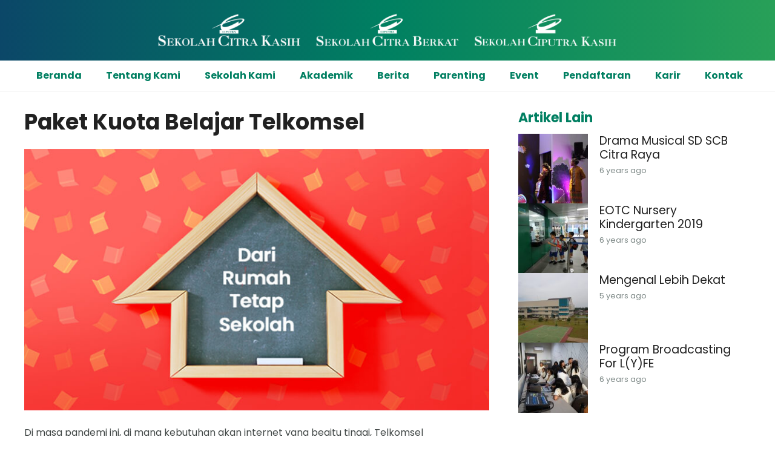

--- FILE ---
content_type: text/html; charset=UTF-8
request_url: https://www.citrakasih.sch.id/paket-kuota-belajar-telkomsel/
body_size: 21279
content:
<!DOCTYPE HTML><html lang="en-US"><head><script data-no-optimize="1">var litespeed_docref=sessionStorage.getItem("litespeed_docref");litespeed_docref&&(Object.defineProperty(document,"referrer",{get:function(){return litespeed_docref}}),sessionStorage.removeItem("litespeed_docref"));</script> <meta charset="UTF-8"><meta name='robots' content='index, follow, max-image-preview:large, max-snippet:-1, max-video-preview:-1' /><style>img:is([sizes="auto" i], [sizes^="auto," i]) { contain-intrinsic-size: 3000px 1500px }</style><title>Paket Kuota Belajar Telkomsel - Sekolah Citra Kasih</title><link rel="canonical" href="https://www.citrakasih.sch.id/paket-kuota-belajar-telkomsel/" /><meta property="og:locale" content="en_US" /><meta property="og:type" content="article" /><meta property="og:title" content="Paket Kuota Belajar Telkomsel - Sekolah Citra Kasih" /><meta property="og:description" content="Di masa pandemi ini, di mana kebutuhan akan internet yang begitu tinggi, Telkomsel menyediakan paket internet untuk dunia pendidikan di Indonesia. Paket internet bertajuk Kuota Belajar hadir dengan kuota sebesar 10GB hanya dengan Rp 10 ini bisa dimanfaatkan untuk mengakses layanan ilmupedia dan Conference seperti Rumah Belajar, Zenius, Quipper, Udemy, Duolingo, Sekolah.mu, Cakap, Bahaso, Cambridge,..." /><meta property="og:url" content="https://www.citrakasih.sch.id/paket-kuota-belajar-telkomsel/" /><meta property="og:site_name" content="Sekolah Citra Kasih" /><meta property="article:published_time" content="2020-08-26T03:27:38+00:00" /><meta property="article:modified_time" content="2020-08-26T04:27:45+00:00" /><meta property="og:image" content="https://www.citrakasih.sch.id/wp-content/uploads/2020/08/800x450_37.jpg" /><meta property="og:image:width" content="800" /><meta property="og:image:height" content="450" /><meta property="og:image:type" content="image/jpeg" /><meta name="author" content="Edo Kindangen" /><meta name="twitter:card" content="summary_large_image" /><meta name="twitter:label1" content="Written by" /><meta name="twitter:data1" content="Edo Kindangen" /><meta name="twitter:label2" content="Est. reading time" /><meta name="twitter:data2" content="1 minute" /> <script type="application/ld+json" class="yoast-schema-graph">{"@context":"https://schema.org","@graph":[{"@type":"WebPage","@id":"https://www.citrakasih.sch.id/paket-kuota-belajar-telkomsel/","url":"https://www.citrakasih.sch.id/paket-kuota-belajar-telkomsel/","name":"Paket Kuota Belajar Telkomsel - Sekolah Citra Kasih","isPartOf":{"@id":"https://www.citrakasih.sch.id/#website"},"primaryImageOfPage":{"@id":"https://www.citrakasih.sch.id/paket-kuota-belajar-telkomsel/#primaryimage"},"image":{"@id":"https://www.citrakasih.sch.id/paket-kuota-belajar-telkomsel/#primaryimage"},"thumbnailUrl":"https://www.citrakasih.sch.id/wp-content/uploads/2020/08/800x450_37.jpg","datePublished":"2020-08-26T03:27:38+00:00","dateModified":"2020-08-26T04:27:45+00:00","author":{"@id":"https://www.citrakasih.sch.id/#/schema/person/d3adfbcd0da96ac0f4a8f1b76116efdc"},"breadcrumb":{"@id":"https://www.citrakasih.sch.id/paket-kuota-belajar-telkomsel/#breadcrumb"},"inLanguage":"en-US","potentialAction":[{"@type":"ReadAction","target":["https://www.citrakasih.sch.id/paket-kuota-belajar-telkomsel/"]}]},{"@type":"ImageObject","inLanguage":"en-US","@id":"https://www.citrakasih.sch.id/paket-kuota-belajar-telkomsel/#primaryimage","url":"https://www.citrakasih.sch.id/wp-content/uploads/2020/08/800x450_37.jpg","contentUrl":"https://www.citrakasih.sch.id/wp-content/uploads/2020/08/800x450_37.jpg","width":800,"height":450},{"@type":"BreadcrumbList","@id":"https://www.citrakasih.sch.id/paket-kuota-belajar-telkomsel/#breadcrumb","itemListElement":[{"@type":"ListItem","position":1,"name":"Home","item":"https://www.citrakasih.sch.id/"},{"@type":"ListItem","position":2,"name":"Paket Kuota Belajar Telkomsel"}]},{"@type":"WebSite","@id":"https://www.citrakasih.sch.id/#website","url":"https://www.citrakasih.sch.id/","name":"Sekolah Citra Kasih","description":"Enterpreneurship Learning with Academic Excellence","inLanguage":"en-US"},{"@type":"Person","@id":"https://www.citrakasih.sch.id/#/schema/person/d3adfbcd0da96ac0f4a8f1b76116efdc","name":"Edo Kindangen","image":{"@type":"ImageObject","inLanguage":"en-US","@id":"https://www.citrakasih.sch.id/#/schema/person/image/","url":"https://secure.gravatar.com/avatar/47c30cc5ed40b1956362e221f9ca1e7815d112f0de3cfa574c53565ce8b2dbc0?s=96&d=mm&r=g","contentUrl":"https://secure.gravatar.com/avatar/47c30cc5ed40b1956362e221f9ca1e7815d112f0de3cfa574c53565ce8b2dbc0?s=96&d=mm&r=g","caption":"Edo Kindangen"},"url":"https://www.citrakasih.sch.id/author/edo-kindangen/"}]}</script> <link rel="alternate" type="application/rss+xml" title="Sekolah Citra Kasih &raquo; Feed" href="https://www.citrakasih.sch.id/feed/" /><link rel="alternate" type="application/rss+xml" title="Sekolah Citra Kasih &raquo; Comments Feed" href="https://www.citrakasih.sch.id/comments/feed/" /><link rel="canonical" href="https://www.citrakasih.sch.id/paket-kuota-belajar-telkomsel" /><meta name="viewport" content="width=device-width, initial-scale=1"><meta name="SKYPE_TOOLBAR" content="SKYPE_TOOLBAR_PARSER_COMPATIBLE"><meta name="theme-color" content="#007f61"><meta property="og:title" content="Paket Kuota Belajar Telkomsel - Sekolah Citra Kasih"><meta property="og:url" content="https://www.citrakasih.sch.id/paket-kuota-belajar-telkomsel"><meta property="og:locale" content="en_US"><meta property="og:site_name" content="Sekolah Citra Kasih"><meta property="og:type" content="article"><meta property="og:image" content="https://www.citrakasih.sch.id/wp-content/uploads/2020/08/800x450_37.jpg" itemprop="image"><style id="litespeed-ucss">@keyframes rotation{0%{transform:rotate(0deg)}to{transform:rotate(360deg)}}@font-face{font-family:"Poppins";font-style:normal;font-weight:400;font-display:swap;src:url(https://fonts.gstatic.com/s/poppins/v21/pxiEyp8kv8JHgFVrJJnecmNE.woff2)format("woff2");unicode-range:U+0100-02AF,U+0304,U+0308,U+0329,U+1E00-1E9F,U+1EF2-1EFF,U+2020,U+20A0-20AB,U+20AD-20C0,U+2113,U+2C60-2C7F,U+A720-A7FF}@font-face{font-family:"Poppins";font-style:normal;font-weight:400;font-display:swap;src:url(https://fonts.gstatic.com/s/poppins/v21/pxiEyp8kv8JHgFVrJJfecg.woff2)format("woff2");unicode-range:U+0000-00FF,U+0131,U+0152-0153,U+02BB-02BC,U+02C6,U+02DA,U+02DC,U+0304,U+0308,U+0329,U+2000-206F,U+2074,U+20AC,U+2122,U+2191,U+2193,U+2212,U+2215,U+FEFF,U+FFFD}@font-face{font-family:"Poppins";font-style:normal;font-weight:700;font-display:swap;src:url(https://fonts.gstatic.com/s/poppins/v21/pxiByp8kv8JHgFVrLCz7Z1JlFc-K.woff2)format("woff2");unicode-range:U+0100-02AF,U+0304,U+0308,U+0329,U+1E00-1E9F,U+1EF2-1EFF,U+2020,U+20A0-20AB,U+20AD-20C0,U+2113,U+2C60-2C7F,U+A720-A7FF}@font-face{font-family:"Poppins";font-style:normal;font-weight:700;font-display:swap;src:url(https://fonts.gstatic.com/s/poppins/v21/pxiByp8kv8JHgFVrLCz7Z1xlFQ.woff2)format("woff2");unicode-range:U+0000-00FF,U+0131,U+0152-0153,U+02BB-02BC,U+02C6,U+02DA,U+02DC,U+0304,U+0308,U+0329,U+2000-206F,U+2074,U+20AC,U+2122,U+2191,U+2193,U+2212,U+2215,U+FEFF,U+FFFD}*{box-sizing:border-box}html{-webkit-text-size-adjust:100%;font-family:var(--font-family,inherit);font-weight:var(--font-weight,400);font-size:var(--font-size,16px);font-style:var(--font-style,normal);text-transform:var(--text-transform,none);line-height:var(--line-height,28px);letter-spacing:var(--letter-spacing,0)}body{overflow-x:hidden;-webkit-tap-highlight-color:var(--color-content-primary-faded);background:var(--color-content-bg-alt)}a{text-decoration:none;background:0 0;transition-property:background,box-shadow,border,color,opacity,transform;transition-duration:.3s;-webkit-text-decoration-skip:objects;color:var(--color-content-link)}strong{font-weight:var(--bold-font-weight,bold)}img{height:auto;max-width:100%}body,button,figure{margin:0}button{vertical-align:top;text-transform:none;color:inherit;font:inherit;border:0;overflow:visible;-webkit-appearance:button;cursor:pointer}::-moz-focus-inner{border:0}::-webkit-file-upload-button{font:inherit;border:0;outline:0;padding-left:0;background:0 0}ul{list-style:none;margin:0;padding:0}:-webkit-full-screen-ancestor:not(iframe){animation:none!important}::-moz-placeholder{opacity:.5;color:inherit}::-webkit-input-placeholder{color:inherit;opacity:.5}h1,h2,h5{margin:0;padding-top:1.5rem;color:var(--color-content-heading)}h1:first-child,h2:first-child,h5:first-child{padding-top:0}p,ul{margin:0 0 1.5rem}p:empty{display:none}ul{list-style-type:disc;margin-left:2.5rem}li{margin:0 0 .5rem}li>ul{margin-bottom:.5rem;margin-top:.5rem}h5:last-child,li:last-child,p:last-child,ul:last-child{margin-bottom:0}.hidden{display:none!important}.i-cf:after{content:"";display:block;clear:both}.aligncenter{clear:both;display:block;margin-left:auto;margin-right:auto}.l-main .aligncenter{max-width:var(--site-content-width,1200px)}.align_center{text-align:center}.l-canvas,.l-footer{margin:0 auto;width:100%;background:var(--color-content-bg-grad);color:var(--color-content-text)}.l-canvas{flex-grow:1}@media screen and (min-width:1025px){body:not(.us_iframe){display:flex;flex-direction:column;min-height:100vh}}.l-footer{overflow:hidden}.l-section,.l-subheader{padding-left:2.5rem;padding-right:2.5rem}.l-section,.l-section-h{position:relative;margin:0 auto}.l-section-h{width:100%;max-width:var(--site-content-width,1200px)}.l-section.height_small{padding-top:2rem;padding-bottom:2rem}.l-section.height_medium{padding-top:4rem;padding-bottom:4rem}.header_hor .l-header.pos_fixed~.l-main>.l-section:first-of-type>.l-section-h{padding-top:var(--header-height)}.far{font-family:"fontawesome";font-weight:400}.g-preloader{display:inline-block;vertical-align:top;position:relative;font-size:2.5rem;width:1em;height:1em;color:var(--color-content-primary)}.g-preloader.type_1:after,.g-preloader.type_1:before{content:"";display:block;position:absolute;top:0;left:0;right:0;bottom:0;border-radius:50%;border:2px solid}.g-preloader.type_1:before{opacity:.2}.g-preloader.type_1:after{border-color:#fff0;border-top-color:inherit;animation:rotation .8s infinite cubic-bezier(.6,.3,.3,.6)}.w-toplink{position:fixed!important;z-index:99;bottom:0;transform:translate3d(0,150%,0)!important;margin:15px}.w-toplink:not(.w-btn){text-align:center;border-radius:.3rem;color:#fff!important;line-height:50px;height:50px;width:50px}.w-toplink.pos_right{right:0}.w-toplink:not(.w-btn) i{font-size:1.5em;line-height:inherit;min-width:1em}.l-body .vc_column-inner:after,.l-body .vc_column-inner:before,.l-body .vc_row:after,.l-body .vc_row:before{display:none}.g-cols.wpb_row{margin-bottom:0}.wpb_text_column:not(:last-child){margin-bottom:var(--text-block-margin-bottom,0)}.wp-block-gallery{margin:0}.w-grid-item-h time,.wp-block-image img{display:block}@media (max-width:1024px){.l-section.height_medium{padding-top:2.5rem;padding-bottom:2.5rem}}@media screen and (max-width:900px){.l-subheader{padding-left:1rem!important;padding-right:1rem!important}}@media screen and (max-width:600px){p{margin-bottom:1rem}h1,h2,h5{padding-top:1rem}.w-header-show,.w-toplink{margin:10px!important}.l-section,.l-subheader{padding-left:1.5rem;padding-right:1.5rem}.l-section.height_medium,.l-section.height_small{padding-top:1.5rem;padding-bottom:1.5rem}.l-main .aligncenter{max-width:100%!important}}.far{-moz-osx-font-smoothing:grayscale;-webkit-font-smoothing:antialiased;display:inline-block;font-style:normal;font-variant:normal;text-rendering:auto;line-height:1}.g-cols.via_grid{display:grid;grid-gap:var(--gap,3rem)}.vc_column_container{display:flex;flex-direction:column;position:relative;border-color:var(--color-content-border)}.g-cols.via_grid>.vc_column_container{min-width:0;width:auto}.g-cols.cols_1{grid-template-columns:100%}.g-cols.cols_2{grid-template-columns:repeat(2,1fr)}.g-cols.cols_2-1{grid-template-columns:2fr 1fr}.g-cols.cols_1-2-1{grid-template-columns:1fr 2fr 1fr}.vc_column_container.type_sticky>.vc_column-inner{top:4rem}.header_hor .l-header.pos_fixed:not(.down)~.l-main .type_sticky>.vc_column-inner{top:calc(var(--header-sticky-height) + 4rem)}.w-grid{clear:both}.w-grid-item{flex-shrink:0}.w-grid.type_grid:not([class*=cols_]) .w-grid-item:not(:last-child){margin-bottom:var(--gap,0)}.w-grid-item-h{position:relative;height:100%}.w-grid-preloader{position:relative;height:0;width:100%;overflow:hidden}.w-grid-preloader .g-preloader{position:absolute;top:50%;left:50%;transform:translate(-50%,-50%)}.w-grid-item .w-hwrapper,.w-grid-item .w-vwrapper{position:relative;z-index:1}.l-header a,a.w-iconbox-link{color:inherit}.l-subheader-cell{display:flex;align-items:center;flex-grow:1}.l-subheader-cell.at_left{justify-content:flex-start}.l-subheader-cell.at_center{justify-content:center}.l-subheader-cell.at_center>*{margin-left:.7rem;margin-right:.7rem}.l-subheader-cell.at_right{justify-content:flex-end}.l-subheader-cell:empty{display:none}.l-header:before{content:"auto";left:-100%;position:absolute;top:-100%;visibility:hidden!important}.w-hwrapper{display:flex;align-items:center}.w-hwrapper>:not(:last-child){margin-right:var(--hwrapper-gap,1.2rem)}.w-hwrapper.valign_top{align-items:flex-start}.w-iconbox{position:relative}.w-iconbox-icon,.w-iconbox-link{-webkit-flex-shrink:0;flex-shrink:0}.w-iconbox-link{display:block;transition:none;-webkit-tap-highlight-color:#fff0}.w-iconbox-icon{display:inline-flex;align-items:center;justify-content:center;font-size:2rem;text-align:center;max-width:100%;transition:background .2s,color .2s,box-shadow .2s}.w-iconbox:not(.icontype_img) .w-iconbox-icon{line-height:1}.w-iconbox-icon i{vertical-align:top;line-height:inherit}.w-iconbox .w-iconbox-title{margin-bottom:0;transition:color .2s}.w-iconbox .w-iconbox-title:not(:empty){padding:.5em 0}.w-iconbox.iconpos_left{display:-webkit-flex;display:flex;align-items:flex-start}.w-iconbox.iconpos_left.no_text{align-items:center}.w-iconbox.iconpos_left .w-iconbox-icon{margin-right:calc(15px + .2em)}.w-iconbox.iconpos_left .w-iconbox-title{padding-top:0;margin-top:-.2em}.w-iconbox.iconpos_left.no_text .w-iconbox-title{padding-bottom:0;margin-top:0}.w-iconbox.style_default.iconpos_left .w-iconbox-icon{width:1.1em}.w-iconbox.color_custom .w-iconbox-icon{color:var(--icon-color)}.l-header .w-image{flex-shrink:0;transition:height .3s}.w-image-h{display:block;height:inherit;max-height:inherit;border-radius:inherit;border-color:inherit!important;color:inherit!important}.w-image:not([class*=style_phone]) .w-image-h{background:inherit}.w-image img{object-fit:contain;vertical-align:top;height:inherit;max-height:inherit;border-radius:inherit}.w-image img:not([src*=".svg"]),.w-image[class*=ush_image_] img{width:auto}.w-image-h[href]{position:relative}button::-moz-focus-inner{padding:0;border:0}.w-nav.type_desktop:not(.height_full){line-height:50px}.l-subheader-cell .w-nav{margin-left:0;margin-right:0}.w-nav-list{list-style:none;margin:0}.w-nav-list:not(.level_1){display:none}.w-nav.type_desktop .w-nav-list:not(.level_1){box-shadow:var(--box-shadow)}.w-nav.type_desktop .w-nav-list.level_2{text-align:left;position:absolute;left:0;z-index:120;min-width:12rem}.w-nav .menu-item{display:block;position:relative;margin:0}.w-nav-anchor{display:block;overflow:hidden;position:relative;outline:0!important}.w-nav-anchor:not(.w-btn){border:0!important}.w-nav.type_desktop .w-nav-anchor.level_1{z-index:1}.w-nav.type_desktop .w-nav-anchor:not(.level_1){line-height:1.5em;padding:.6em 20px;white-space:nowrap;transition:none}.w-nav-arrow{display:none;vertical-align:top;font-weight:400;line-height:inherit;text-transform:none;text-align:center}.w-nav-arrow:focus{outline:0!important}.w-nav-arrow:before{content:"";vertical-align:top;font-family:fontawesome;font-weight:400}.w-nav.type_desktop .w-nav-anchor.level_1 .w-nav-arrow:before{font-size:1.3em;margin-left:.4em}.w-nav.type_desktop .w-nav-list.level_2 .w-nav-arrow:before{content:"";font-size:1.3em}.header_hor .w-nav.type_desktop>.w-nav-list{display:flex;align-items:center}.header_hor .w-nav.type_desktop>.w-nav-list>.menu-item{flex-shrink:0}.w-nav.type_desktop.dropdown_height .w-nav-list:not(.level_1){display:block;transform-origin:50%0;transform:scaleY(0) translateZ(0);opacity:0;transition:transform .3s,opacity .3s}.w-nav.type_desktop.dropdown_height .w-nav-anchor:focus~.w-nav-list{transform:scaleY(1) translateZ(0);opacity:1}.w-nav-control{display:none;line-height:50px;height:50px;padding:0 .8rem;color:inherit}.w-nav-control>*+*{margin-left:.5rem}.w-nav-icon{display:inline-block;vertical-align:top;font-size:20px;position:relative;height:inherit;width:1em}.w-nav-icon>div,.w-nav-icon>div:after,.w-nav-icon>div:before{content:"";display:block;position:absolute;height:0;width:inherit}.w-nav-icon>div{border-bottom:.15em solid;top:50%;transform:translateY(-50%);transition:transform .15s cubic-bezier(0,1,.8,1)}.w-nav-icon>div:after,.w-nav-icon>div:before{border-bottom:inherit}.w-nav-icon>div:before{top:-.3333em;transition:top .15s cubic-bezier(0,1,.8,1) .15s,opacity .15s cubic-bezier(0,1,.8,1)}.w-nav-icon>div:after{top:.3333em;transition:top .15s cubic-bezier(0,1,.8,1) .15s,transform .15s cubic-bezier(0,1,.8,1)}.w-nav-close{display:none;position:absolute;top:0;right:0;text-align:center;font-size:3rem;line-height:2;width:2em;cursor:pointer;opacity:.5;transition:color .3s,opacity .3s}.w-nav-close:before{content:"";font-family:fontawesome;font-weight:400;vertical-align:top}@media screen and (max-width:767px){.w-nav-close{font-size:2rem}}@media screen and (max-width:480px){.w-nav-anchor.level_2{white-space:normal}}@media print{*,:after,:before{box-shadow:none!important;text-shadow:none!important;animation:none!important;border-color:#000!important;color:#000!important;opacity:1!important}a[href^=http]{text-decoration:underline!important}*,:after,:before,body.l-body div[class*=_custom_]{background:0 0!important}.g-preloader,.i-cf:after,.i-cf:before,.l-footer,.l-header,.w-grid-item-h:before,.w-post-elm:after,.w-toplink{display:none!important}.l-main,.l-section{margin:0!important;padding:0!important;height:auto!important;min-height:0!important}.vc_column-inner{position:static!important}body.l-body .l-section .l-section-h{position:static!important;padding:5mm 0!important}.g-cols,.vc_column-inner,.vc_column_container,.w-grid-list{display:block!important}.w-grid-list{height:auto!important}.w-grid-item{position:static!important;transform:none!important;page-break-inside:avoid}.w-image{display:block;line-height:inherit}.w-separator{height:5mm!important}.w-separator.with_line{height:20mm!important}}.w-post-elm.color_link_inherit a:not(:hover){color:inherit}.w-post-elm.has_width{flex-shrink:0}.w-post-elm.has_ratio{position:relative;width:100%}.w-post-elm.has_ratio img{position:absolute!important;top:0;left:0;right:0;height:100%;width:100%!important;object-fit:cover}.w-post-elm.stretched img{width:100%}.w-post-elm.post_date{display:inline-block;vertical-align:top}.w-post-elm.post_image{overflow:hidden;position:relative}.w-post-elm.post_image img{vertical-align:top}.w-post-elm.post_title{padding:0}.w-separator{clear:both;overflow:hidden;line-height:0;height:1.5rem}.w-separator-h{display:inline-flex;align-items:center;height:inherit}.w-separator:not(.with_content) .w-separator-h:before{width:100vw;left:50%;transform:translateX(-50%);right:auto}.w-separator-h:after,.w-separator-h:before{content:"";position:absolute;top:50%;height:0;width:100vw;border-top-width:1px;border-top-style:solid}.w-separator-h:before{right:100%}.w-separator-h:after{left:100%;margin-left:.6em}.w-separator:not(.with_content){position:relative}.w-separator:not(.with_content) .w-separator-h:after{display:none}.w-separator.size_small:empty{height:1.5rem}@media (max-width:1024px){.w-separator.size_small:empty{height:1rem}}.w-vwrapper{display:flex;flex-direction:column}.w-vwrapper>:not(:last-child){margin-bottom:var(--vwrapper-gap,.7rem)}:root{--color-header-middle-bg:#007f61;--color-header-middle-bg-grad:#007f61;--color-header-middle-text:#ffffff;--color-header-middle-text-hover:#ffffff;--color-header-transparent-bg:transparent;--color-header-transparent-bg-grad:transparent;--color-header-transparent-text:#b2dfdb;--color-header-transparent-text-hover:#ffffff;--color-chrome-toolbar:#007f61;--color-chrome-toolbar-grad:#007f61;--color-header-top-bg:#007f61;--color-header-top-bg-grad:#007f61;--color-header-top-text:#b2dfdb;--color-header-top-text-hover:#ffffff;--color-header-top-transparent-bg:rgba(0,0,0,0.2);--color-header-top-transparent-bg-grad:rgba(0,0,0,0.2);--color-header-top-transparent-text:rgba(255,255,255,0.66);--color-header-top-transparent-text-hover:#fff;--color-content-bg:#ffffff;--color-content-bg-grad:#ffffff;--color-content-bg-alt:#ffffff;--color-content-bg-alt-grad:#ffffff;--color-content-border:#212121;--color-content-heading:#212121;--color-content-heading-grad:#212121;--color-content-text:#3f4544;--color-content-link:#007f61;--color-content-link-hover:#00558C;--color-content-primary:#007f61;--color-content-primary-grad:#007f61;--color-content-secondary:#00558C;--color-content-secondary-grad:#00558C;--color-content-faded:#7f8a88;--color-content-overlay:rgba(0,0,0,0.75);--color-content-overlay-grad:rgba(0,0,0,0.75);--color-alt-content-bg:#f2f4f5;--color-alt-content-bg-grad:#f2f4f5;--color-alt-content-bg-alt:#ffffff;--color-alt-content-bg-alt-grad:#ffffff;--color-alt-content-border:#212121;--color-alt-content-heading:#212121;--color-alt-content-heading-grad:#212121;--color-alt-content-text:#3f4544;--color-alt-content-link:#007f61;--color-alt-content-link-hover:#00558C;--color-alt-content-primary:#007f61;--color-alt-content-primary-grad:#007f61;--color-alt-content-secondary:#00558C;--color-alt-content-secondary-grad:#00558C;--color-alt-content-faded:#7f8a88;--color-alt-content-overlay:rgba(0,191,165,0.85);--color-alt-content-overlay-grad:rgba(0,191,165,0.85);--color-footer-bg:#141a19;--color-footer-bg-grad:#141a19;--color-footer-bg-alt:#1d2625;--color-footer-bg-alt-grad:#1d2625;--color-footer-border:#26302f;--color-footer-heading:#7f8a88;--color-footer-heading-grad:#7f8a88;--color-footer-text:#7f8a88;--color-footer-link:#b2bfbe;--color-footer-link-hover:#00558C;--color-subfooter-bg:#1d2625;--color-subfooter-bg-grad:#1d2625;--color-subfooter-bg-alt:#26302f;--color-subfooter-bg-alt-grad:#26302f;--color-subfooter-border:#2d3837;--color-subfooter-heading:#7f8a88;--color-subfooter-heading-grad:#7f8a88;--color-subfooter-text:#7f8a88;--color-subfooter-link:#b2bfbe;--color-subfooter-link-hover:#00558C;--color-content-primary-faded:rgba(0,127,97,0.15);--box-shadow:0 5px 15px rgba(0,0,0,.15);--box-shadow-up:0 -5px 15px rgba(0,0,0,.15);--site-canvas-width:1300px;--site-content-width:1280px;--text-block-margin-bottom:0rem;--inputs-font-size:1rem;--inputs-height:2.8rem;--inputs-padding:0.8rem;--inputs-border-width:0px;--inputs-text-color:var(--color-content-text);--font-family:Poppins,sans-serif;--font-size:16px;--line-height:26px;--font-weight:400;--bold-font-weight:700;--text-transform:none;--font-style:normal;--letter-spacing:0em;--h1-font-family:inherit;--h1-font-size:calc(32px + 2vw);--h1-line-height:1.2;--h1-font-weight:400;--h1-bold-font-weight:700;--h1-text-transform:none;--h1-font-style:normal;--h1-letter-spacing:0em;--h1-margin-bottom:1.5rem;--h2-font-family:var(--h1-font-family);--h2-font-size:calc(22px + 1.3vw);--h2-line-height:1.2;--h2-font-weight:var(--h1-font-weight);--h2-bold-font-weight:var(--h1-bold-font-weight);--h2-text-transform:var(--h1-text-transform);--h2-font-style:var(--h1-font-style);--h2-letter-spacing:0em;--h2-margin-bottom:1.5rem;--h3-font-family:var(--h1-font-family);--h3-font-size:calc(19px + 1vw);--h3-line-height:1.2;--h3-font-weight:var(--h1-font-weight);--h3-bold-font-weight:var(--h1-bold-font-weight);--h3-text-transform:var(--h1-text-transform);--h3-font-style:var(--h1-font-style);--h3-letter-spacing:0em;--h3-margin-bottom:1.5rem;--h4-font-family:var(--h1-font-family);--h4-font-size:calc(17px + 0.9vw);--h4-line-height:1.2;--h4-font-weight:var(--h1-font-weight);--h4-bold-font-weight:var(--h1-bold-font-weight);--h4-text-transform:var(--h1-text-transform);--h4-font-style:var(--h1-font-style);--h4-letter-spacing:0em;--h4-margin-bottom:1.5rem;--h5-font-family:var(--h1-font-family);--h5-font-size:22px;--h5-line-height:1.2;--h5-font-weight:700;--h5-bold-font-weight:var(--h1-bold-font-weight);--h5-text-transform:var(--h1-text-transform);--h5-font-style:var(--h1-font-style);--h5-letter-spacing:0em;--h5-margin-bottom:1.5rem;--h5-color:#007f61;--h6-font-family:var(--h1-font-family);--h6-font-size:calc(15px + 0.8vw);--h6-line-height:1.2;--h6-font-weight:var(--h1-font-weight);--h6-bold-font-weight:var(--h1-bold-font-weight);--h6-text-transform:var(--h1-text-transform);--h6-font-style:var(--h1-font-style);--h6-letter-spacing:0em;--h6-margin-bottom:1.5rem}@media (min-width:1121px) and (max-width:1380px){:root{--font-family:Poppins,sans-serif;--font-size:16px;--line-height:26px;--font-weight:400;--bold-font-weight:700;--text-transform:none;--font-style:normal;--letter-spacing:0em;--h1-font-family:inherit;--h1-font-size:calc(32px + 2vw);--h1-line-height:1.2;--h1-font-weight:400;--h1-bold-font-weight:700;--h1-text-transform:none;--h1-font-style:normal;--h1-letter-spacing:0em;--h1-margin-bottom:1.5rem;--h2-font-family:var(--h1-font-family);--h2-font-size:calc(22px + 1.3vw);--h2-line-height:1.2;--h2-font-weight:var(--h1-font-weight);--h2-bold-font-weight:var(--h1-bold-font-weight);--h2-text-transform:var(--h1-text-transform);--h2-font-style:var(--h1-font-style);--h2-letter-spacing:0em;--h2-margin-bottom:1.5rem;--h3-font-family:var(--h1-font-family);--h3-font-size:calc(19px + 1vw);--h3-line-height:1.2;--h3-font-weight:var(--h1-font-weight);--h3-bold-font-weight:var(--h1-bold-font-weight);--h3-text-transform:var(--h1-text-transform);--h3-font-style:var(--h1-font-style);--h3-letter-spacing:0em;--h3-margin-bottom:1.5rem;--h4-font-family:var(--h1-font-family);--h4-font-size:calc(17px + 0.9vw);--h4-line-height:1.2;--h4-font-weight:var(--h1-font-weight);--h4-bold-font-weight:var(--h1-bold-font-weight);--h4-text-transform:var(--h1-text-transform);--h4-font-style:var(--h1-font-style);--h4-letter-spacing:0em;--h4-margin-bottom:1.5rem;--h5-font-family:var(--h1-font-family);--h5-font-size:22px;--h5-line-height:1.2;--h5-font-weight:700;--h5-bold-font-weight:var(--h1-bold-font-weight);--h5-text-transform:var(--h1-text-transform);--h5-font-style:var(--h1-font-style);--h5-letter-spacing:0em;--h5-margin-bottom:1.5rem;--h5-color:#007f61;--h6-font-family:var(--h1-font-family);--h6-font-size:calc(15px + 0.8vw);--h6-line-height:1.2;--h6-font-weight:var(--h1-font-weight);--h6-bold-font-weight:var(--h1-bold-font-weight);--h6-text-transform:var(--h1-text-transform);--h6-font-style:var(--h1-font-style);--h6-letter-spacing:0em;--h6-margin-bottom:1.5rem}}@media (min-width:601px) and (max-width:1120px){:root{--font-family:Poppins,sans-serif;--font-size:16px;--line-height:26px;--font-weight:400;--bold-font-weight:700;--text-transform:none;--font-style:normal;--letter-spacing:0em;--h1-font-family:inherit;--h1-font-size:calc(32px + 2vw);--h1-line-height:1.2;--h1-font-weight:400;--h1-bold-font-weight:700;--h1-text-transform:none;--h1-font-style:normal;--h1-letter-spacing:0em;--h1-margin-bottom:1.5rem;--h2-font-family:var(--h1-font-family);--h2-font-size:calc(22px + 1.3vw);--h2-line-height:1.2;--h2-font-weight:var(--h1-font-weight);--h2-bold-font-weight:var(--h1-bold-font-weight);--h2-text-transform:var(--h1-text-transform);--h2-font-style:var(--h1-font-style);--h2-letter-spacing:0em;--h2-margin-bottom:1.5rem;--h3-font-family:var(--h1-font-family);--h3-font-size:calc(19px + 1vw);--h3-line-height:1.2;--h3-font-weight:var(--h1-font-weight);--h3-bold-font-weight:var(--h1-bold-font-weight);--h3-text-transform:var(--h1-text-transform);--h3-font-style:var(--h1-font-style);--h3-letter-spacing:0em;--h3-margin-bottom:1.5rem;--h4-font-family:var(--h1-font-family);--h4-font-size:calc(17px + 0.9vw);--h4-line-height:1.2;--h4-font-weight:var(--h1-font-weight);--h4-bold-font-weight:var(--h1-bold-font-weight);--h4-text-transform:var(--h1-text-transform);--h4-font-style:var(--h1-font-style);--h4-letter-spacing:0em;--h4-margin-bottom:1.5rem;--h5-font-family:var(--h1-font-family);--h5-font-size:22px;--h5-line-height:1.2;--h5-font-weight:700;--h5-bold-font-weight:var(--h1-bold-font-weight);--h5-text-transform:var(--h1-text-transform);--h5-font-style:var(--h1-font-style);--h5-letter-spacing:0em;--h5-margin-bottom:1.5rem;--h5-color:#007f61;--h6-font-family:var(--h1-font-family);--h6-font-size:calc(15px + 0.8vw);--h6-line-height:1.2;--h6-font-weight:var(--h1-font-weight);--h6-bold-font-weight:var(--h1-bold-font-weight);--h6-text-transform:var(--h1-text-transform);--h6-font-style:var(--h1-font-style);--h6-letter-spacing:0em;--h6-margin-bottom:1.5rem}}@media (max-width:600px){:root{--font-family:Poppins,sans-serif;--font-size:16px;--line-height:26px;--font-weight:400;--bold-font-weight:700;--text-transform:none;--font-style:normal;--letter-spacing:0em;--h1-font-family:inherit;--h1-font-size:calc(32px + 2vw);--h1-line-height:1.2;--h1-font-weight:400;--h1-bold-font-weight:700;--h1-text-transform:none;--h1-font-style:normal;--h1-letter-spacing:0em;--h1-margin-bottom:1.5rem;--h2-font-family:var(--h1-font-family);--h2-font-size:calc(22px + 1.3vw);--h2-line-height:1.2;--h2-font-weight:var(--h1-font-weight);--h2-bold-font-weight:var(--h1-bold-font-weight);--h2-text-transform:var(--h1-text-transform);--h2-font-style:var(--h1-font-style);--h2-letter-spacing:0em;--h2-margin-bottom:1.5rem;--h3-font-family:var(--h1-font-family);--h3-font-size:calc(19px + 1vw);--h3-line-height:1.2;--h3-font-weight:var(--h1-font-weight);--h3-bold-font-weight:var(--h1-bold-font-weight);--h3-text-transform:var(--h1-text-transform);--h3-font-style:var(--h1-font-style);--h3-letter-spacing:0em;--h3-margin-bottom:1.5rem;--h4-font-family:var(--h1-font-family);--h4-font-size:calc(17px + 0.9vw);--h4-line-height:1.2;--h4-font-weight:var(--h1-font-weight);--h4-bold-font-weight:var(--h1-bold-font-weight);--h4-text-transform:var(--h1-text-transform);--h4-font-style:var(--h1-font-style);--h4-letter-spacing:0em;--h4-margin-bottom:1.5rem;--h5-font-family:var(--h1-font-family);--h5-font-size:22px;--h5-line-height:1.2;--h5-font-weight:700;--h5-bold-font-weight:var(--h1-bold-font-weight);--h5-text-transform:var(--h1-text-transform);--h5-font-style:var(--h1-font-style);--h5-letter-spacing:0em;--h5-margin-bottom:1.5rem;--h5-color:#007f61;--h6-font-family:var(--h1-font-family);--h6-font-size:calc(15px + 0.8vw);--h6-line-height:1.2;--h6-font-weight:var(--h1-font-weight);--h6-bold-font-weight:var(--h1-bold-font-weight);--h6-text-transform:var(--h1-text-transform);--h6-font-style:var(--h1-font-style);--h6-letter-spacing:0em;--h6-margin-bottom:1.5rem}}h1{font-family:var(--h1-font-family,inherit);font-weight:var(--h1-font-weight,inherit);font-size:var(--h1-font-size,inherit);font-style:var(--h1-font-style,inherit);line-height:var(--h1-line-height,1.4);letter-spacing:var(--h1-letter-spacing,inherit);text-transform:var(--h1-text-transform,inherit);margin-bottom:var(--h1-margin-bottom,1.5rem)}h2{font-family:var(--h2-font-family,inherit);font-weight:var(--h2-font-weight,inherit);font-size:var(--h2-font-size,inherit);font-style:var(--h2-font-style,inherit);line-height:var(--h2-line-height,1.4);letter-spacing:var(--h2-letter-spacing,inherit);text-transform:var(--h2-text-transform,inherit);margin-bottom:var(--h2-margin-bottom,1.5rem)}h5{font-family:var(--h5-font-family,inherit);font-weight:var(--h5-font-weight,inherit);font-size:var(--h5-font-size,inherit);font-style:var(--h5-font-style,inherit);line-height:var(--h5-line-height,1.4);letter-spacing:var(--h5-letter-spacing,inherit);text-transform:var(--h5-text-transform,inherit);margin-bottom:var(--h5-margin-bottom,1.5rem);color:var(--h5-color,inherit)}@media (max-width:1360px){.l-main .aligncenter{max-width:calc(100vw - 5rem)}}@media (min-width:1381px){body:not(.usb_preview) .hide_on_default{display:none!important}}@media (min-width:1121px) and (max-width:1380px){body:not(.usb_preview) .hide_on_laptops{display:none!important}}@media (min-width:601px) and (max-width:1120px){body:not(.usb_preview) .hide_on_tablets{display:none!important}}@media (max-width:600px){body:not(.usb_preview) .hide_on_mobiles{display:none!important}.g-cols.mobiles-cols_1{grid-template-columns:100%}.g-cols:not([style*="--gap"]){grid-gap:1.5rem}}@media (max-width:599px){.l-canvas{overflow:hidden}.g-cols.stacking_default.via_grid.mobiles-cols_1{grid-template-columns:100%}.vc_column_container.type_sticky>.vc_column-inner{top:0!important}}@media (min-width:600px){.vc_column_container.type_sticky>.vc_column-inner{position:-webkit-sticky;position:sticky}}a,button{outline:0!important}.w-header-show,.w-toplink{background:rgb(0 0 0/.3)}.fa-angle-up:before{content:""}.fa-envelope:before{content:""}@font-face{font-family:"revicons";src:url(/wp-content/plugins/revslider/sr6/assets/fonts/revicons/revicons.eot?5510888);src:url(/wp-content/plugins/revslider/sr6/assets/fonts/revicons/revicons.eot?5510888#iefix)format("embedded-opentype"),url(/wp-content/plugins/revslider/sr6/assets/fonts/revicons/revicons.woff?5510888)format("woff"),url(/wp-content/plugins/revslider/sr6/assets/fonts/revicons/revicons.ttf?5510888)format("truetype"),url(/wp-content/plugins/revslider/sr6/assets/fonts/revicons/revicons.svg?5510888#revicons)format("svg");font-weight:400;font-style:normal;font-display:swap}</style> <script></script><link rel="https://api.w.org/" href="https://www.citrakasih.sch.id/wp-json/" /><link rel="alternate" title="JSON" type="application/json" href="https://www.citrakasih.sch.id/wp-json/wp/v2/posts/2765" /><link rel="EditURI" type="application/rsd+xml" title="RSD" href="https://www.citrakasih.sch.id/xmlrpc.php?rsd" /><meta name="generator" content="WordPress 6.8.3" /><link rel='shortlink' href='https://www.citrakasih.sch.id/?p=2765' /><link rel="alternate" title="oEmbed (JSON)" type="application/json+oembed" href="https://www.citrakasih.sch.id/wp-json/oembed/1.0/embed?url=https%3A%2F%2Fwww.citrakasih.sch.id%2Fpaket-kuota-belajar-telkomsel%2F" /><link rel="alternate" title="oEmbed (XML)" type="text/xml+oembed" href="https://www.citrakasih.sch.id/wp-json/oembed/1.0/embed?url=https%3A%2F%2Fwww.citrakasih.sch.id%2Fpaket-kuota-belajar-telkomsel%2F&#038;format=xml" />
 <script type="litespeed/javascript">(function(w,d,s,l,i){w[l]=w[l]||[];w[l].push({'gtm.start':new Date().getTime(),event:'gtm.js'});var f=d.getElementsByTagName(s)[0],j=d.createElement(s),dl=l!='dataLayer'?'&l='+l:'';j.async=!0;j.src='https://www.googletagmanager.com/gtm.js?id='+i+dl;f.parentNode.insertBefore(j,f)})(window,document,'script','dataLayer','GTM-WWJ9LLLJ')</script>  <script type="litespeed/javascript" data-src="https://www.googletagmanager.com/gtag/js?id=AW-16885152289"></script> <script type="litespeed/javascript">window.dataLayer=window.dataLayer||[];function gtag(){dataLayer.push(arguments)}
gtag('js',new Date());gtag('config','AW-16885152289')</script> <meta name="generator" content="Powered by WPBakery Page Builder - drag and drop page builder for WordPress."/><meta name="generator" content="Powered by Slider Revolution 6.7.18 - responsive, Mobile-Friendly Slider Plugin for WordPress with comfortable drag and drop interface." /><link rel="icon" href="https://www.citrakasih.sch.id/wp-content/uploads/2024/07/favicon-sck-scb-50x50.png" sizes="32x32" /><link rel="icon" href="https://www.citrakasih.sch.id/wp-content/uploads/2024/07/favicon-sck-scb.png" sizes="192x192" /><link rel="apple-touch-icon" href="https://www.citrakasih.sch.id/wp-content/uploads/2024/07/favicon-sck-scb.png" /><meta name="msapplication-TileImage" content="https://www.citrakasih.sch.id/wp-content/uploads/2024/07/favicon-sck-scb.png" /><noscript><style>.wpb_animate_when_almost_visible { opacity: 1; }</style></noscript><style id="us-icon-fonts">@font-face{font-display:block;font-style:normal;font-family:"fontawesome";font-weight:900;src:url("https://www.citrakasih.sch.id/wp-content/themes/citrakasih/fonts/fa-solid-900.woff2?ver=8.35.2") format("woff2")}.fas{font-family:"fontawesome";font-weight:900}@font-face{font-display:block;font-style:normal;font-family:"fontawesome";font-weight:400;src:url("https://www.citrakasih.sch.id/wp-content/themes/citrakasih/fonts/fa-regular-400.woff2?ver=8.35.2") format("woff2")}.far{font-family:"fontawesome";font-weight:400}@font-face{font-display:block;font-style:normal;font-family:"fontawesome";font-weight:300;src:url("https://www.citrakasih.sch.id/wp-content/themes/citrakasih/fonts/fa-light-300.woff2?ver=8.35.2") format("woff2")}.fal{font-family:"fontawesome";font-weight:300}@font-face{font-display:block;font-style:normal;font-family:"Font Awesome 5 Duotone";font-weight:900;src:url("https://www.citrakasih.sch.id/wp-content/themes/citrakasih/fonts/fa-duotone-900.woff2?ver=8.35.2") format("woff2")}.fad{font-family:"Font Awesome 5 Duotone";font-weight:900}.fad{position:relative}.fad:before{position:absolute}.fad:after{opacity:0.4}@font-face{font-display:block;font-style:normal;font-family:"Font Awesome 5 Brands";font-weight:400;src:url("https://www.citrakasih.sch.id/wp-content/themes/citrakasih/fonts/fa-brands-400.woff2?ver=8.35.2") format("woff2")}.fab{font-family:"Font Awesome 5 Brands";font-weight:400}@font-face{font-display:block;font-style:normal;font-family:"Material Icons";font-weight:400;src:url("https://www.citrakasih.sch.id/wp-content/themes/citrakasih/fonts/material-icons.woff2?ver=8.35.2") format("woff2")}.material-icons{font-family:"Material Icons";font-weight:400}</style><style id="us-current-header-css">.l-subheader.at_top,.l-subheader.at_top .w-dropdown-list,.l-subheader.at_top .type_mobile .w-nav-list.level_1{background:linear-gradient(90deg,#0B4768,#008061,#28A058);color:#ffffff}.no-touch .l-subheader.at_top a:hover,.no-touch .l-header.bg_transparent .l-subheader.at_top .w-dropdown.opened a:hover{color:var(--color-header-top-text-hover)}.l-header.bg_transparent:not(.sticky) .l-subheader.at_top{background:var(--color-header-top-transparent-bg);color:var(--color-header-top-transparent-text)}.no-touch .l-header.bg_transparent:not(.sticky) .at_top .w-cart-link:hover,.no-touch .l-header.bg_transparent:not(.sticky) .at_top .w-text a:hover,.no-touch .l-header.bg_transparent:not(.sticky) .at_top .w-html a:hover,.no-touch .l-header.bg_transparent:not(.sticky) .at_top .w-nav>a:hover,.no-touch .l-header.bg_transparent:not(.sticky) .at_top .w-menu a:hover,.no-touch .l-header.bg_transparent:not(.sticky) .at_top .w-search>a:hover,.no-touch .l-header.bg_transparent:not(.sticky) .at_top .w-socials.color_text a:hover,.no-touch .l-header.bg_transparent:not(.sticky) .at_top .w-socials.color_link a:hover,.no-touch .l-header.bg_transparent:not(.sticky) .at_top .w-dropdown a:hover,.no-touch .l-header.bg_transparent:not(.sticky) .at_top .type_desktop .menu-item.level_1:hover>a{color:var(--color-header-top-transparent-text-hover)}.l-subheader.at_middle,.l-subheader.at_middle .w-dropdown-list,.l-subheader.at_middle .type_mobile .w-nav-list.level_1{background:#ffffff;color:#007f61}.no-touch .l-subheader.at_middle a:hover,.no-touch .l-header.bg_transparent .l-subheader.at_middle .w-dropdown.opened a:hover{color:#15538c}.l-header.bg_transparent:not(.sticky) .l-subheader.at_middle{background:var(--color-header-transparent-bg);color:var(--color-header-transparent-text)}.no-touch .l-header.bg_transparent:not(.sticky) .at_middle .w-cart-link:hover,.no-touch .l-header.bg_transparent:not(.sticky) .at_middle .w-text a:hover,.no-touch .l-header.bg_transparent:not(.sticky) .at_middle .w-html a:hover,.no-touch .l-header.bg_transparent:not(.sticky) .at_middle .w-nav>a:hover,.no-touch .l-header.bg_transparent:not(.sticky) .at_middle .w-menu a:hover,.no-touch .l-header.bg_transparent:not(.sticky) .at_middle .w-search>a:hover,.no-touch .l-header.bg_transparent:not(.sticky) .at_middle .w-socials.color_text a:hover,.no-touch .l-header.bg_transparent:not(.sticky) .at_middle .w-socials.color_link a:hover,.no-touch .l-header.bg_transparent:not(.sticky) .at_middle .w-dropdown a:hover,.no-touch .l-header.bg_transparent:not(.sticky) .at_middle .type_desktop .menu-item.level_1:hover>a{color:var(--color-header-transparent-text-hover)}.header_ver .l-header{background:#ffffff;color:#007f61}@media (min-width:1381px){.hidden_for_default{display:none!important}.l-subheader.at_bottom{display:none}.l-header{position:relative;z-index:111;width:100%}.l-subheader{margin:0 auto}.l-subheader.width_full{padding-left:1.5rem;padding-right:1.5rem}.l-subheader-h{display:flex;align-items:center;position:relative;margin:0 auto;max-width:var(--site-content-width,1200px);height:inherit}.w-header-show{display:none}.l-header.pos_fixed{position:fixed;left:0}.l-header.pos_fixed:not(.notransition) .l-subheader{transition-property:transform,background,box-shadow,line-height,height;transition-duration:.3s;transition-timing-function:cubic-bezier(.78,.13,.15,.86)}.headerinpos_bottom.sticky_first_section .l-header.pos_fixed{position:fixed!important}.header_hor .l-header.sticky_auto_hide{transition:transform .3s cubic-bezier(.78,.13,.15,.86) .1s}.header_hor .l-header.sticky_auto_hide.down{transform:translateY(-110%)}.l-header.bg_transparent:not(.sticky) .l-subheader{box-shadow:none!important;background:none}.l-header.bg_transparent~.l-main .l-section.width_full.height_auto:first-of-type>.l-section-h{padding-top:0!important;padding-bottom:0!important}.l-header.pos_static.bg_transparent{position:absolute;left:0}.l-subheader.width_full .l-subheader-h{max-width:none!important}.l-header.shadow_thin .l-subheader.at_middle,.l-header.shadow_thin .l-subheader.at_bottom{box-shadow:0 1px 0 rgba(0,0,0,0.08)}.l-header.shadow_wide .l-subheader.at_middle,.l-header.shadow_wide .l-subheader.at_bottom{box-shadow:0 3px 5px -1px rgba(0,0,0,0.1),0 2px 1px -1px rgba(0,0,0,0.05)}.header_hor .l-subheader-cell>.w-cart{margin-left:0;margin-right:0}:root{--header-height:150px;--header-sticky-height:40px}.l-header:before{content:'150'}.l-header.sticky:before{content:'40'}.l-subheader.at_top{line-height:100px;height:100px}.l-header.sticky .l-subheader.at_top{line-height:0px;height:0px;overflow:hidden}.l-subheader.at_middle{line-height:50px;height:50px}.l-header.sticky .l-subheader.at_middle{line-height:40px;height:40px}.l-subheader.at_bottom{line-height:50px;height:50px}.l-header.sticky .l-subheader.at_bottom{line-height:40px;height:40px}.l-subheader.at_bottom .l-subheader-cell.at_left,.l-subheader.at_bottom .l-subheader-cell.at_right{display:flex;flex-basis:100px}.headerinpos_above .l-header.pos_fixed{overflow:hidden;transition:transform 0.3s;transform:translate3d(0,-100%,0)}.headerinpos_above .l-header.pos_fixed.sticky{overflow:visible;transform:none}.headerinpos_above .l-header.pos_fixed~.l-section>.l-section-h,.headerinpos_above .l-header.pos_fixed~.l-main .l-section:first-of-type>.l-section-h{padding-top:0!important}.headerinpos_below .l-header.pos_fixed:not(.sticky){position:absolute;top:100%}.headerinpos_below .l-header.pos_fixed~.l-main>.l-section:first-of-type>.l-section-h{padding-top:0!important}.headerinpos_below .l-header.pos_fixed~.l-main .l-section.full_height:nth-of-type(2){min-height:100vh}.headerinpos_below .l-header.pos_fixed~.l-main>.l-section:nth-of-type(2)>.l-section-h{padding-top:var(--header-height)}.headerinpos_bottom .l-header.pos_fixed:not(.sticky){position:absolute;top:100vh}.headerinpos_bottom .l-header.pos_fixed~.l-main>.l-section:first-of-type>.l-section-h{padding-top:0!important}.headerinpos_bottom .l-header.pos_fixed~.l-main>.l-section:first-of-type>.l-section-h{padding-bottom:var(--header-height)}.headerinpos_bottom .l-header.pos_fixed.bg_transparent~.l-main .l-section.valign_center:not(.height_auto):first-of-type>.l-section-h{top:calc( var(--header-height) / 2 )}.headerinpos_bottom .l-header.pos_fixed:not(.sticky) .w-cart-dropdown,.headerinpos_bottom .l-header.pos_fixed:not(.sticky) .w-nav.type_desktop .w-nav-list.level_2{bottom:100%;transform-origin:0 100%}.headerinpos_bottom .l-header.pos_fixed:not(.sticky) .w-nav.type_mobile.m_layout_dropdown .w-nav-list.level_1{top:auto;bottom:100%;box-shadow:var(--box-shadow-up)}.headerinpos_bottom .l-header.pos_fixed:not(.sticky) .w-nav.type_desktop .w-nav-list.level_3,.headerinpos_bottom .l-header.pos_fixed:not(.sticky) .w-nav.type_desktop .w-nav-list.level_4{top:auto;bottom:0;transform-origin:0 100%}.headerinpos_bottom .l-header.pos_fixed:not(.sticky) .w-dropdown-list{top:auto;bottom:-0.4em;padding-top:0.4em;padding-bottom:2.4em}.admin-bar .l-header.pos_static.bg_solid~.l-main .l-section.full_height:first-of-type{min-height:calc( 100vh - var(--header-height) - 32px )}.admin-bar .l-header.pos_fixed:not(.sticky_auto_hide)~.l-main .l-section.full_height:not(:first-of-type){min-height:calc( 100vh - var(--header-sticky-height) - 32px )}.admin-bar.headerinpos_below .l-header.pos_fixed~.l-main .l-section.full_height:nth-of-type(2){min-height:calc(100vh - 32px)}}@media (min-width:1121px) and (max-width:1380px){.hidden_for_laptops{display:none!important}.l-subheader.at_bottom{display:none}.l-header{position:relative;z-index:111;width:100%}.l-subheader{margin:0 auto}.l-subheader.width_full{padding-left:1.5rem;padding-right:1.5rem}.l-subheader-h{display:flex;align-items:center;position:relative;margin:0 auto;max-width:var(--site-content-width,1200px);height:inherit}.w-header-show{display:none}.l-header.pos_fixed{position:fixed;left:0}.l-header.pos_fixed:not(.notransition) .l-subheader{transition-property:transform,background,box-shadow,line-height,height;transition-duration:.3s;transition-timing-function:cubic-bezier(.78,.13,.15,.86)}.headerinpos_bottom.sticky_first_section .l-header.pos_fixed{position:fixed!important}.header_hor .l-header.sticky_auto_hide{transition:transform .3s cubic-bezier(.78,.13,.15,.86) .1s}.header_hor .l-header.sticky_auto_hide.down{transform:translateY(-110%)}.l-header.bg_transparent:not(.sticky) .l-subheader{box-shadow:none!important;background:none}.l-header.bg_transparent~.l-main .l-section.width_full.height_auto:first-of-type>.l-section-h{padding-top:0!important;padding-bottom:0!important}.l-header.pos_static.bg_transparent{position:absolute;left:0}.l-subheader.width_full .l-subheader-h{max-width:none!important}.l-header.shadow_thin .l-subheader.at_middle,.l-header.shadow_thin .l-subheader.at_bottom{box-shadow:0 1px 0 rgba(0,0,0,0.08)}.l-header.shadow_wide .l-subheader.at_middle,.l-header.shadow_wide .l-subheader.at_bottom{box-shadow:0 3px 5px -1px rgba(0,0,0,0.1),0 2px 1px -1px rgba(0,0,0,0.05)}.header_hor .l-subheader-cell>.w-cart{margin-left:0;margin-right:0}:root{--header-height:150px;--header-sticky-height:40px}.l-header:before{content:'150'}.l-header.sticky:before{content:'40'}.l-subheader.at_top{line-height:100px;height:100px}.l-header.sticky .l-subheader.at_top{line-height:0px;height:0px;overflow:hidden}.l-subheader.at_middle{line-height:50px;height:50px}.l-header.sticky .l-subheader.at_middle{line-height:40px;height:40px}.l-subheader.at_bottom{line-height:90px;height:90px}.l-header.sticky .l-subheader.at_bottom{line-height:50px;height:50px}.l-subheader.at_bottom .l-subheader-cell.at_left,.l-subheader.at_bottom .l-subheader-cell.at_right{display:flex;flex-basis:100px}.headerinpos_above .l-header.pos_fixed{overflow:hidden;transition:transform 0.3s;transform:translate3d(0,-100%,0)}.headerinpos_above .l-header.pos_fixed.sticky{overflow:visible;transform:none}.headerinpos_above .l-header.pos_fixed~.l-section>.l-section-h,.headerinpos_above .l-header.pos_fixed~.l-main .l-section:first-of-type>.l-section-h{padding-top:0!important}.headerinpos_below .l-header.pos_fixed:not(.sticky){position:absolute;top:100%}.headerinpos_below .l-header.pos_fixed~.l-main>.l-section:first-of-type>.l-section-h{padding-top:0!important}.headerinpos_below .l-header.pos_fixed~.l-main .l-section.full_height:nth-of-type(2){min-height:100vh}.headerinpos_below .l-header.pos_fixed~.l-main>.l-section:nth-of-type(2)>.l-section-h{padding-top:var(--header-height)}.headerinpos_bottom .l-header.pos_fixed:not(.sticky){position:absolute;top:100vh}.headerinpos_bottom .l-header.pos_fixed~.l-main>.l-section:first-of-type>.l-section-h{padding-top:0!important}.headerinpos_bottom .l-header.pos_fixed~.l-main>.l-section:first-of-type>.l-section-h{padding-bottom:var(--header-height)}.headerinpos_bottom .l-header.pos_fixed.bg_transparent~.l-main .l-section.valign_center:not(.height_auto):first-of-type>.l-section-h{top:calc( var(--header-height) / 2 )}.headerinpos_bottom .l-header.pos_fixed:not(.sticky) .w-cart-dropdown,.headerinpos_bottom .l-header.pos_fixed:not(.sticky) .w-nav.type_desktop .w-nav-list.level_2{bottom:100%;transform-origin:0 100%}.headerinpos_bottom .l-header.pos_fixed:not(.sticky) .w-nav.type_mobile.m_layout_dropdown .w-nav-list.level_1{top:auto;bottom:100%;box-shadow:var(--box-shadow-up)}.headerinpos_bottom .l-header.pos_fixed:not(.sticky) .w-nav.type_desktop .w-nav-list.level_3,.headerinpos_bottom .l-header.pos_fixed:not(.sticky) .w-nav.type_desktop .w-nav-list.level_4{top:auto;bottom:0;transform-origin:0 100%}.headerinpos_bottom .l-header.pos_fixed:not(.sticky) .w-dropdown-list{top:auto;bottom:-0.4em;padding-top:0.4em;padding-bottom:2.4em}.admin-bar .l-header.pos_static.bg_solid~.l-main .l-section.full_height:first-of-type{min-height:calc( 100vh - var(--header-height) - 32px )}.admin-bar .l-header.pos_fixed:not(.sticky_auto_hide)~.l-main .l-section.full_height:not(:first-of-type){min-height:calc( 100vh - var(--header-sticky-height) - 32px )}.admin-bar.headerinpos_below .l-header.pos_fixed~.l-main .l-section.full_height:nth-of-type(2){min-height:calc(100vh - 32px)}}@media (min-width:601px) and (max-width:1120px){.hidden_for_tablets{display:none!important}.l-subheader.at_bottom{display:none}.l-header{position:relative;z-index:111;width:100%}.l-subheader{margin:0 auto}.l-subheader.width_full{padding-left:1.5rem;padding-right:1.5rem}.l-subheader-h{display:flex;align-items:center;position:relative;margin:0 auto;max-width:var(--site-content-width,1200px);height:inherit}.w-header-show{display:none}.l-header.pos_fixed{position:fixed;left:0}.l-header.pos_fixed:not(.notransition) .l-subheader{transition-property:transform,background,box-shadow,line-height,height;transition-duration:.3s;transition-timing-function:cubic-bezier(.78,.13,.15,.86)}.headerinpos_bottom.sticky_first_section .l-header.pos_fixed{position:fixed!important}.header_hor .l-header.sticky_auto_hide{transition:transform .3s cubic-bezier(.78,.13,.15,.86) .1s}.header_hor .l-header.sticky_auto_hide.down{transform:translateY(-110%)}.l-header.bg_transparent:not(.sticky) .l-subheader{box-shadow:none!important;background:none}.l-header.bg_transparent~.l-main .l-section.width_full.height_auto:first-of-type>.l-section-h{padding-top:0!important;padding-bottom:0!important}.l-header.pos_static.bg_transparent{position:absolute;left:0}.l-subheader.width_full .l-subheader-h{max-width:none!important}.l-header.shadow_thin .l-subheader.at_middle,.l-header.shadow_thin .l-subheader.at_bottom{box-shadow:0 1px 0 rgba(0,0,0,0.08)}.l-header.shadow_wide .l-subheader.at_middle,.l-header.shadow_wide .l-subheader.at_bottom{box-shadow:0 3px 5px -1px rgba(0,0,0,0.1),0 2px 1px -1px rgba(0,0,0,0.05)}.header_hor .l-subheader-cell>.w-cart{margin-left:0;margin-right:0}:root{--header-height:120px;--header-sticky-height:40px}.l-header:before{content:'120'}.l-header.sticky:before{content:'40'}.l-subheader.at_top{line-height:70px;height:70px}.l-header.sticky .l-subheader.at_top{line-height:0px;height:0px;overflow:hidden}.l-subheader.at_middle{line-height:50px;height:50px}.l-header.sticky .l-subheader.at_middle{line-height:40px;height:40px}.l-subheader.at_bottom{line-height:70px;height:70px}.l-header.sticky .l-subheader.at_bottom{line-height:50px;height:50px}.l-subheader.at_middle .l-subheader-cell.at_left,.l-subheader.at_middle .l-subheader-cell.at_right{display:flex;flex-basis:100px}.l-subheader.at_bottom .l-subheader-cell.at_left,.l-subheader.at_bottom .l-subheader-cell.at_right{display:flex;flex-basis:100px}}@media (max-width:600px){.hidden_for_mobiles{display:none!important}.l-subheader.at_bottom{display:none}.l-header{position:relative;z-index:111;width:100%}.l-subheader{margin:0 auto}.l-subheader.width_full{padding-left:1.5rem;padding-right:1.5rem}.l-subheader-h{display:flex;align-items:center;position:relative;margin:0 auto;max-width:var(--site-content-width,1200px);height:inherit}.w-header-show{display:none}.l-header.pos_fixed{position:fixed;left:0}.l-header.pos_fixed:not(.notransition) .l-subheader{transition-property:transform,background,box-shadow,line-height,height;transition-duration:.3s;transition-timing-function:cubic-bezier(.78,.13,.15,.86)}.headerinpos_bottom.sticky_first_section .l-header.pos_fixed{position:fixed!important}.header_hor .l-header.sticky_auto_hide{transition:transform .3s cubic-bezier(.78,.13,.15,.86) .1s}.header_hor .l-header.sticky_auto_hide.down{transform:translateY(-110%)}.l-header.bg_transparent:not(.sticky) .l-subheader{box-shadow:none!important;background:none}.l-header.bg_transparent~.l-main .l-section.width_full.height_auto:first-of-type>.l-section-h{padding-top:0!important;padding-bottom:0!important}.l-header.pos_static.bg_transparent{position:absolute;left:0}.l-subheader.width_full .l-subheader-h{max-width:none!important}.l-header.shadow_thin .l-subheader.at_middle,.l-header.shadow_thin .l-subheader.at_bottom{box-shadow:0 1px 0 rgba(0,0,0,0.08)}.l-header.shadow_wide .l-subheader.at_middle,.l-header.shadow_wide .l-subheader.at_bottom{box-shadow:0 3px 5px -1px rgba(0,0,0,0.1),0 2px 1px -1px rgba(0,0,0,0.05)}.header_hor .l-subheader-cell>.w-cart{margin-left:0;margin-right:0}:root{--header-height:70px;--header-sticky-height:50px}.l-header:before{content:'70'}.l-header.sticky:before{content:'50'}.l-subheader.at_top{line-height:70px;height:70px}.l-header.sticky .l-subheader.at_top{line-height:50px;height:50px}.l-subheader.at_middle{line-height:0px;height:0px}.l-header.sticky .l-subheader.at_middle{line-height:0px;height:0px;overflow:hidden}.l-subheader.at_bottom{line-height:100px;height:100px}.l-header.sticky .l-subheader.at_bottom{line-height:50px;height:50px}.l-subheader.at_top .l-subheader-cell.at_left,.l-subheader.at_top .l-subheader-cell.at_right{display:flex;flex-basis:100px}.l-subheader.at_middle .l-subheader-cell.at_left,.l-subheader.at_middle .l-subheader-cell.at_right{display:flex;flex-basis:100px}.l-subheader.at_bottom .l-subheader-cell.at_left,.l-subheader.at_bottom .l-subheader-cell.at_right{display:flex;flex-basis:100px}}@media (min-width:1381px){.ush_image_1{height:60px!important}.l-header.sticky .ush_image_1{height:25px!important}}@media (min-width:1121px) and (max-width:1380px){.ush_image_1{height:60px!important}.l-header.sticky .ush_image_1{height:25px!important}}@media (min-width:601px) and (max-width:1120px){.ush_image_1{height:45px!important}.l-header.sticky .ush_image_1{height:25px!important}}@media (max-width:600px){.ush_image_1{height:25px!important}.l-header.sticky .ush_image_1{height:25px!important}}.header_hor .ush_menu_1.type_desktop .menu-item.level_1>a:not(.w-btn){padding-left:20px;padding-right:20px}.header_hor .ush_menu_1.type_desktop .menu-item.level_1>a.w-btn{margin-left:20px;margin-right:20px}.header_hor .ush_menu_1.type_desktop.align-edges>.w-nav-list.level_1{margin-left:-20px;margin-right:-20px}.header_ver .ush_menu_1.type_desktop .menu-item.level_1>a:not(.w-btn){padding-top:20px;padding-bottom:20px}.header_ver .ush_menu_1.type_desktop .menu-item.level_1>a.w-btn{margin-top:20px;margin-bottom:20px}.ush_menu_1.type_desktop .menu-item:not(.level_1){font-size:1rem}.ush_menu_1.type_mobile .w-nav-anchor.level_1,.ush_menu_1.type_mobile .w-nav-anchor.level_1 + .w-nav-arrow{font-size:16px}.ush_menu_1.type_mobile .w-nav-anchor:not(.level_1),.ush_menu_1.type_mobile .w-nav-anchor:not(.level_1) + .w-nav-arrow{font-size:15px}@media (min-width:1381px){.ush_menu_1 .w-nav-icon{font-size:36px}}@media (min-width:1121px) and (max-width:1380px){.ush_menu_1 .w-nav-icon{font-size:32px}}@media (min-width:601px) and (max-width:1120px){.ush_menu_1 .w-nav-icon{font-size:28px}}@media (max-width:600px){.ush_menu_1 .w-nav-icon{font-size:24px}}.ush_menu_1 .w-nav-icon>div{border-width:2px}@media screen and (max-width:1119px){.w-nav.ush_menu_1>.w-nav-list.level_1{display:none}.ush_menu_1 .w-nav-control{display:block}}.ush_menu_1 .w-nav-item.level_1>a:not(.w-btn):focus,.no-touch .ush_menu_1 .w-nav-item.level_1.opened>a:not(.w-btn),.no-touch .ush_menu_1 .w-nav-item.level_1:hover>a:not(.w-btn){background:transparent;color:#00558C}.ush_menu_1 .w-nav-item.level_1.current-menu-item>a:not(.w-btn),.ush_menu_1 .w-nav-item.level_1.current-menu-ancestor>a:not(.w-btn),.ush_menu_1 .w-nav-item.level_1.current-page-ancestor>a:not(.w-btn){background:transparent;color:#007f61}.l-header.bg_transparent:not(.sticky) .ush_menu_1.type_desktop .w-nav-item.level_1.current-menu-item>a:not(.w-btn),.l-header.bg_transparent:not(.sticky) .ush_menu_1.type_desktop .w-nav-item.level_1.current-menu-ancestor>a:not(.w-btn),.l-header.bg_transparent:not(.sticky) .ush_menu_1.type_desktop .w-nav-item.level_1.current-page-ancestor>a:not(.w-btn){background:transparent;color:var(--color-header-transparent-text-hover)}.ush_menu_1 .w-nav-list:not(.level_1){background:#ffffff;color:#007f61}.no-touch .ush_menu_1 .w-nav-item:not(.level_1)>a:focus,.no-touch .ush_menu_1 .w-nav-item:not(.level_1):hover>a{background:transparent;color:#00558C}.ush_menu_1 .w-nav-item:not(.level_1).current-menu-item>a,.ush_menu_1 .w-nav-item:not(.level_1).current-menu-ancestor>a,.ush_menu_1 .w-nav-item:not(.level_1).current-page-ancestor>a{background:transparent;color:#007f61}.header_hor .ush_menu_2.type_desktop .menu-item.level_1>a:not(.w-btn){padding-left:20px;padding-right:20px}.header_hor .ush_menu_2.type_desktop .menu-item.level_1>a.w-btn{margin-left:20px;margin-right:20px}.header_hor .ush_menu_2.type_desktop.align-edges>.w-nav-list.level_1{margin-left:-20px;margin-right:-20px}.header_ver .ush_menu_2.type_desktop .menu-item.level_1>a:not(.w-btn){padding-top:20px;padding-bottom:20px}.header_ver .ush_menu_2.type_desktop .menu-item.level_1>a.w-btn{margin-top:20px;margin-bottom:20px}.ush_menu_2.type_desktop .menu-item:not(.level_1){font-size:1rem}.ush_menu_2.type_mobile .w-nav-anchor.level_1,.ush_menu_2.type_mobile .w-nav-anchor.level_1 + .w-nav-arrow{font-size:14px}.ush_menu_2.type_mobile .w-nav-anchor:not(.level_1),.ush_menu_2.type_mobile .w-nav-anchor:not(.level_1) + .w-nav-arrow{font-size:13px}@media (min-width:1381px){.ush_menu_2 .w-nav-icon{font-size:36px}}@media (min-width:1121px) and (max-width:1380px){.ush_menu_2 .w-nav-icon{font-size:32px}}@media (min-width:601px) and (max-width:1120px){.ush_menu_2 .w-nav-icon{font-size:28px}}@media (max-width:600px){.ush_menu_2 .w-nav-icon{font-size:24px}}.ush_menu_2 .w-nav-icon>div{border-width:2px}@media screen and (max-width:1119px){.w-nav.ush_menu_2>.w-nav-list.level_1{display:none}.ush_menu_2 .w-nav-control{display:block}}.ush_menu_2 .w-nav-item.level_1>a:not(.w-btn):focus,.no-touch .ush_menu_2 .w-nav-item.level_1.opened>a:not(.w-btn),.no-touch .ush_menu_2 .w-nav-item.level_1:hover>a:not(.w-btn){background:transparent;color:#00558C}.ush_menu_2 .w-nav-item.level_1.current-menu-item>a:not(.w-btn),.ush_menu_2 .w-nav-item.level_1.current-menu-ancestor>a:not(.w-btn),.ush_menu_2 .w-nav-item.level_1.current-page-ancestor>a:not(.w-btn){background:transparent;color:#24c7a0}.l-header.bg_transparent:not(.sticky) .ush_menu_2.type_desktop .w-nav-item.level_1.current-menu-item>a:not(.w-btn),.l-header.bg_transparent:not(.sticky) .ush_menu_2.type_desktop .w-nav-item.level_1.current-menu-ancestor>a:not(.w-btn),.l-header.bg_transparent:not(.sticky) .ush_menu_2.type_desktop .w-nav-item.level_1.current-page-ancestor>a:not(.w-btn){background:transparent;color:var(--color-header-transparent-text-hover)}.ush_menu_2 .w-nav-list:not(.level_1){background:#ffffff;color:#007f61}.no-touch .ush_menu_2 .w-nav-item:not(.level_1)>a:focus,.no-touch .ush_menu_2 .w-nav-item:not(.level_1):hover>a{background:transparent;color:#00558C}.ush_menu_2 .w-nav-item:not(.level_1).current-menu-item>a,.ush_menu_2 .w-nav-item:not(.level_1).current-menu-ancestor>a,.ush_menu_2 .w-nav-item:not(.level_1).current-page-ancestor>a{background:transparent;color:#007f61}.ush_image_1{margin-top:1rem!important;margin-bottom:1rem!important}.ush_menu_1{font-weight:600!important}.ush_menu_2{font-weight:600!important}</style><link rel="icon" type="image/x-icon" href="/images/favicon.png"> <script type="litespeed/javascript" data-src="https://www.googletagmanager.com/gtag/js?id=G-ZSYHBCW7NF"></script> <script type="litespeed/javascript">window.dataLayer=window.dataLayer||[];function gtag(){dataLayer.push(arguments)}
gtag('js',new Date());gtag('config','G-ZSYHBCW7NF')</script> <style id="us-design-options-css">.us_custom_cff054f5{font-size:36px!important;line-height:40px!important;font-weight:600!important}.us_custom_70facfb4{margin-bottom:1.5rem!important}.us_custom_8f5d6f95{color:#ffffff!important;background:linear-gradient(90deg,#0B4768,#008061,#28A058)!important}.us_custom_e160415a{font-size:18px!important;line-height:36px!important}.us_custom_6df4bc3a{color:#ffffff!important}.us_custom_289537ba{padding-top:5px!important}.us_custom_98f9052a{color:#ffffff!important;padding-top:20px!important;padding-bottom:20px!important}.us_custom_e934a230{color:#007f61!important}</style></head><body class="wp-singular post-template-default single single-post postid-2765 single-format-standard wp-theme-citrakasih l-body Impreza_8.35.2 us-core_8.35.3 header_hor headerinpos_top state_default wpb-js-composer js-comp-ver-8.7.1 vc_responsive" itemscope itemtype="https://schema.org/WebPage"><noscript><iframe data-lazyloaded="1" src="about:blank" data-litespeed-src="https://www.googletagmanager.com/ns.html?id=GTM-WWJ9LLLJ"
height="0" width="0" style="display:none;visibility:hidden"></iframe></noscript><div class="l-canvas type_wide"><header id="page-header" class="l-header pos_fixed shadow_thin bg_solid id_8304" itemscope itemtype="https://schema.org/WPHeader"><div class="l-subheader at_top"><div class="l-subheader-h"><div class="l-subheader-cell at_left"></div><div class="l-subheader-cell at_center"><div class="w-image ush_image_1"><a href="/" aria-label="Logo SCK SCB" class="w-image-h"><img data-lazyloaded="1" src="[data-uri]" width="800" height="63" data-src="https://www.citrakasih.sch.id/wp-content/uploads/2024/01/Logo-SCK-SCB.png" class="attachment-us_800_800 size-us_800_800" alt="" loading="lazy" decoding="async" /></a></div></div><div class="l-subheader-cell at_right"></div></div></div><div class="l-subheader at_middle"><div class="l-subheader-h"><div class="l-subheader-cell at_left"></div><div class="l-subheader-cell at_center"><nav class="w-nav type_desktop hidden_for_tablets ush_menu_2 dropdown_height m_align_none m_layout_panel m_effect_afr" itemscope itemtype="https://schema.org/SiteNavigationElement"><a class="w-nav-control" aria-label="Menu" href="#"><div class="w-nav-icon"><div></div></div></a><ul class="w-nav-list level_1 hide_for_mobiles hover_simple"><li id="menu-item-9852" class="menu-item menu-item-type-post_type menu-item-object-page menu-item-home w-nav-item level_1 menu-item-9852"><a class="w-nav-anchor level_1" href="https://www.citrakasih.sch.id/"><span class="w-nav-title">Beranda</span><span class="w-nav-arrow"></span></a></li><li id="menu-item-9742" class="menu-item menu-item-type-post_type menu-item-object-page w-nav-item level_1 menu-item-9742"><a class="w-nav-anchor level_1" href="https://www.citrakasih.sch.id/tentang-kami/"><span class="w-nav-title">Tentang Kami</span><span class="w-nav-arrow"></span></a></li><li id="menu-item-9757" class="menu-item menu-item-type-post_type menu-item-object-page menu-item-has-children w-nav-item level_1 menu-item-9757"><a class="w-nav-anchor level_1" href="https://www.citrakasih.sch.id/sekolah-kami/"><span class="w-nav-title">Sekolah Kami</span><span class="w-nav-arrow"></span></a><ul class="w-nav-list level_2"><li id="menu-item-9749" class="menu-item menu-item-type-post_type menu-item-object-page w-nav-item level_2 menu-item-9749"><a class="w-nav-anchor level_2" href="https://www.citrakasih.sch.id/sekolah-citra-kasih-citragarden-jakarta/"><span class="w-nav-title">Sekolah Citra Kasih CitraGarden Jakarta</span><span class="w-nav-arrow"></span></a></li><li id="menu-item-9753" class="menu-item menu-item-type-post_type menu-item-object-page w-nav-item level_2 menu-item-9753"><a class="w-nav-anchor level_2" href="https://www.citrakasih.sch.id/sekolah-citra-berkat-citra-raya-tangerang/"><span class="w-nav-title">Sekolah Citra Berkat CitraRaya Tangerang</span><span class="w-nav-arrow"></span></a></li><li id="menu-item-9751" class="menu-item menu-item-type-post_type menu-item-object-page w-nav-item level_2 menu-item-9751"><a class="w-nav-anchor level_2" href="https://www.citrakasih.sch.id/sekolah-citra-kasih-don-bosco-pondok-indah-jakarta-selatan/"><span class="w-nav-title">Sekolah Citra Kasih Don Bosco Pondok Indah</span><span class="w-nav-arrow"></span></a></li><li id="menu-item-9746" class="menu-item menu-item-type-post_type menu-item-object-page w-nav-item level_2 menu-item-9746"><a class="w-nav-anchor level_2" href="https://www.citrakasih.sch.id/sekolah-citra-berkat-citraindah-bogor/"><span class="w-nav-title">Sekolah Citra Berkat CitraIndah Bogor</span><span class="w-nav-arrow"></span></a></li><li id="menu-item-9747" class="menu-item menu-item-type-post_type menu-item-object-page w-nav-item level_2 menu-item-9747"><a class="w-nav-anchor level_2" href="https://www.citrakasih.sch.id/sekolah-citra-berkat-surabaya/"><span class="w-nav-title">Sekolah Citra Berkat CitraLand Surabaya</span><span class="w-nav-arrow"></span></a></li><li id="menu-item-9744" class="menu-item menu-item-type-post_type menu-item-object-page w-nav-item level_2 menu-item-9744"><a class="w-nav-anchor level_2" href="https://www.citrakasih.sch.id/sekolah-ciputra-kasih-citragrand-semarang/"><span class="w-nav-title">Sekolah Ciputra Kasih CitraGrand Semarang</span><span class="w-nav-arrow"></span></a></li><li id="menu-item-9752" class="menu-item menu-item-type-post_type menu-item-object-page w-nav-item level_2 menu-item-9752"><a class="w-nav-anchor level_2" href="https://www.citrakasih.sch.id/sekolah-citra-kasih-manado/"><span class="w-nav-title">Sekolah Citra Kasih Manado</span><span class="w-nav-arrow"></span></a></li><li id="menu-item-9745" class="menu-item menu-item-type-post_type menu-item-object-page w-nav-item level_2 menu-item-9745"><a class="w-nav-anchor level_2" href="https://www.citrakasih.sch.id/sekolah-ciputra-kasih-makassar/"><span class="w-nav-title">Sekolah Ciputra Kasih CitraLand Tallasa City Makassar</span><span class="w-nav-arrow"></span></a></li><li id="menu-item-9748" class="menu-item menu-item-type-post_type menu-item-object-page w-nav-item level_2 menu-item-9748"><a class="w-nav-anchor level_2" href="https://www.citrakasih.sch.id/sekolah-citra-kasih-bayview-city-ambon/"><span class="w-nav-title">Sekolah Citra Kasih BayView City Ambon</span><span class="w-nav-arrow"></span></a></li><li id="menu-item-9750" class="menu-item menu-item-type-post_type menu-item-object-page w-nav-item level_2 menu-item-9750"><a class="w-nav-anchor level_2" href="https://www.citrakasih.sch.id/sekolah-citra-kasih-citraland-city-samarinda/"><span class="w-nav-title">Sekolah Citra Kasih CitraLand City Samarinda</span><span class="w-nav-arrow"></span></a></li><li id="menu-item-12026" class="menu-item menu-item-type-post_type menu-item-object-page w-nav-item level_2 menu-item-12026"><a class="w-nav-anchor level_2" href="https://www.citrakasih.sch.id/sekolah-ciputra-kasih-citraland-city-kedamean-gresik/"><span class="w-nav-title">Sekolah Ciputra Kasih Citraland City Kedamean Gresik</span><span class="w-nav-arrow"></span></a></li></ul></li><li id="menu-item-9754" class="menu-item menu-item-type-post_type menu-item-object-page w-nav-item level_1 menu-item-9754"><a class="w-nav-anchor level_1" href="https://www.citrakasih.sch.id/akademik/"><span class="w-nav-title">Akademik</span><span class="w-nav-arrow"></span></a></li><li id="menu-item-9799" class="menu-item menu-item-type-post_type menu-item-object-page w-nav-item level_1 menu-item-9799"><a class="w-nav-anchor level_1" href="https://www.citrakasih.sch.id/berita/"><span class="w-nav-title">Berita</span><span class="w-nav-arrow"></span></a></li><li id="menu-item-9755" class="menu-item menu-item-type-post_type menu-item-object-page w-nav-item level_1 menu-item-9755"><a class="w-nav-anchor level_1" href="https://www.citrakasih.sch.id/parenting/"><span class="w-nav-title">Parenting</span><span class="w-nav-arrow"></span></a></li><li id="menu-item-11317" class="menu-item menu-item-type-post_type menu-item-object-page menu-item-has-children w-nav-item level_1 menu-item-11317"><a class="w-nav-anchor level_1" href="https://www.citrakasih.sch.id/event/"><span class="w-nav-title">Event</span><span class="w-nav-arrow"></span></a><ul class="w-nav-list level_2"><li id="menu-item-11320" class="menu-item menu-item-type-post_type menu-item-object-page w-nav-item level_2 menu-item-11320"><a class="w-nav-anchor level_2" href="https://www.citrakasih.sch.id/pocc-national-coding-competition/"><span class="w-nav-title">PoCC National Competition</span><span class="w-nav-arrow"></span></a></li></ul></li><li id="menu-item-9756" class="menu-item menu-item-type-post_type menu-item-object-page w-nav-item level_1 menu-item-9756"><a class="w-nav-anchor level_1" href="https://www.citrakasih.sch.id/pendaftaran/"><span class="w-nav-title">Pendaftaran</span><span class="w-nav-arrow"></span></a></li><li id="menu-item-9802" class="menu-item menu-item-type-post_type menu-item-object-page w-nav-item level_1 menu-item-9802"><a class="w-nav-anchor level_1" href="https://www.citrakasih.sch.id/karir/"><span class="w-nav-title">Karir</span><span class="w-nav-arrow"></span></a></li><li id="menu-item-9800" class="menu-item menu-item-type-post_type menu-item-object-page w-nav-item level_1 menu-item-9800"><a class="w-nav-anchor level_1" href="https://www.citrakasih.sch.id/kontak/"><span class="w-nav-title">Kontak</span><span class="w-nav-arrow"></span></a></li><li class="w-nav-close"></li></ul><div class="w-nav-options hidden" onclick='return {&quot;mobileWidth&quot;:1120,&quot;mobileBehavior&quot;:1}'></div></nav></div><div class="l-subheader-cell at_right"></div></div></div><div class="l-subheader for_hidden hidden"><nav class="w-nav type_desktop hidden_for_laptops hidden_for_mobiles ush_menu_1 dropdown_height m_align_none m_layout_panel m_effect_afr" itemscope itemtype="https://schema.org/SiteNavigationElement"><a class="w-nav-control" aria-label="Menu" href="#"><div class="w-nav-icon"><div></div></div><span>Menu</span></a><ul class="w-nav-list level_1 hide_for_mobiles hover_simple"><li class="menu-item menu-item-type-post_type menu-item-object-page menu-item-home w-nav-item level_1 menu-item-9852"><a class="w-nav-anchor level_1" href="https://www.citrakasih.sch.id/"><span class="w-nav-title">Beranda</span><span class="w-nav-arrow"></span></a></li><li class="menu-item menu-item-type-post_type menu-item-object-page w-nav-item level_1 menu-item-9742"><a class="w-nav-anchor level_1" href="https://www.citrakasih.sch.id/tentang-kami/"><span class="w-nav-title">Tentang Kami</span><span class="w-nav-arrow"></span></a></li><li class="menu-item menu-item-type-post_type menu-item-object-page menu-item-has-children w-nav-item level_1 menu-item-9757"><a class="w-nav-anchor level_1" href="https://www.citrakasih.sch.id/sekolah-kami/"><span class="w-nav-title">Sekolah Kami</span><span class="w-nav-arrow"></span></a><ul class="w-nav-list level_2"><li class="menu-item menu-item-type-post_type menu-item-object-page w-nav-item level_2 menu-item-9749"><a class="w-nav-anchor level_2" href="https://www.citrakasih.sch.id/sekolah-citra-kasih-citragarden-jakarta/"><span class="w-nav-title">Sekolah Citra Kasih CitraGarden Jakarta</span><span class="w-nav-arrow"></span></a></li><li class="menu-item menu-item-type-post_type menu-item-object-page w-nav-item level_2 menu-item-9753"><a class="w-nav-anchor level_2" href="https://www.citrakasih.sch.id/sekolah-citra-berkat-citra-raya-tangerang/"><span class="w-nav-title">Sekolah Citra Berkat CitraRaya Tangerang</span><span class="w-nav-arrow"></span></a></li><li class="menu-item menu-item-type-post_type menu-item-object-page w-nav-item level_2 menu-item-9751"><a class="w-nav-anchor level_2" href="https://www.citrakasih.sch.id/sekolah-citra-kasih-don-bosco-pondok-indah-jakarta-selatan/"><span class="w-nav-title">Sekolah Citra Kasih Don Bosco Pondok Indah</span><span class="w-nav-arrow"></span></a></li><li class="menu-item menu-item-type-post_type menu-item-object-page w-nav-item level_2 menu-item-9746"><a class="w-nav-anchor level_2" href="https://www.citrakasih.sch.id/sekolah-citra-berkat-citraindah-bogor/"><span class="w-nav-title">Sekolah Citra Berkat CitraIndah Bogor</span><span class="w-nav-arrow"></span></a></li><li class="menu-item menu-item-type-post_type menu-item-object-page w-nav-item level_2 menu-item-9747"><a class="w-nav-anchor level_2" href="https://www.citrakasih.sch.id/sekolah-citra-berkat-surabaya/"><span class="w-nav-title">Sekolah Citra Berkat CitraLand Surabaya</span><span class="w-nav-arrow"></span></a></li><li class="menu-item menu-item-type-post_type menu-item-object-page w-nav-item level_2 menu-item-9744"><a class="w-nav-anchor level_2" href="https://www.citrakasih.sch.id/sekolah-ciputra-kasih-citragrand-semarang/"><span class="w-nav-title">Sekolah Ciputra Kasih CitraGrand Semarang</span><span class="w-nav-arrow"></span></a></li><li class="menu-item menu-item-type-post_type menu-item-object-page w-nav-item level_2 menu-item-9752"><a class="w-nav-anchor level_2" href="https://www.citrakasih.sch.id/sekolah-citra-kasih-manado/"><span class="w-nav-title">Sekolah Citra Kasih Manado</span><span class="w-nav-arrow"></span></a></li><li class="menu-item menu-item-type-post_type menu-item-object-page w-nav-item level_2 menu-item-9745"><a class="w-nav-anchor level_2" href="https://www.citrakasih.sch.id/sekolah-ciputra-kasih-makassar/"><span class="w-nav-title">Sekolah Ciputra Kasih CitraLand Tallasa City Makassar</span><span class="w-nav-arrow"></span></a></li><li class="menu-item menu-item-type-post_type menu-item-object-page w-nav-item level_2 menu-item-9748"><a class="w-nav-anchor level_2" href="https://www.citrakasih.sch.id/sekolah-citra-kasih-bayview-city-ambon/"><span class="w-nav-title">Sekolah Citra Kasih BayView City Ambon</span><span class="w-nav-arrow"></span></a></li><li class="menu-item menu-item-type-post_type menu-item-object-page w-nav-item level_2 menu-item-9750"><a class="w-nav-anchor level_2" href="https://www.citrakasih.sch.id/sekolah-citra-kasih-citraland-city-samarinda/"><span class="w-nav-title">Sekolah Citra Kasih CitraLand City Samarinda</span><span class="w-nav-arrow"></span></a></li><li class="menu-item menu-item-type-post_type menu-item-object-page w-nav-item level_2 menu-item-12026"><a class="w-nav-anchor level_2" href="https://www.citrakasih.sch.id/sekolah-ciputra-kasih-citraland-city-kedamean-gresik/"><span class="w-nav-title">Sekolah Ciputra Kasih Citraland City Kedamean Gresik</span><span class="w-nav-arrow"></span></a></li></ul></li><li class="menu-item menu-item-type-post_type menu-item-object-page w-nav-item level_1 menu-item-9754"><a class="w-nav-anchor level_1" href="https://www.citrakasih.sch.id/akademik/"><span class="w-nav-title">Akademik</span><span class="w-nav-arrow"></span></a></li><li class="menu-item menu-item-type-post_type menu-item-object-page w-nav-item level_1 menu-item-9799"><a class="w-nav-anchor level_1" href="https://www.citrakasih.sch.id/berita/"><span class="w-nav-title">Berita</span><span class="w-nav-arrow"></span></a></li><li class="menu-item menu-item-type-post_type menu-item-object-page w-nav-item level_1 menu-item-9755"><a class="w-nav-anchor level_1" href="https://www.citrakasih.sch.id/parenting/"><span class="w-nav-title">Parenting</span><span class="w-nav-arrow"></span></a></li><li class="menu-item menu-item-type-post_type menu-item-object-page menu-item-has-children w-nav-item level_1 menu-item-11317"><a class="w-nav-anchor level_1" href="https://www.citrakasih.sch.id/event/"><span class="w-nav-title">Event</span><span class="w-nav-arrow"></span></a><ul class="w-nav-list level_2"><li class="menu-item menu-item-type-post_type menu-item-object-page w-nav-item level_2 menu-item-11320"><a class="w-nav-anchor level_2" href="https://www.citrakasih.sch.id/pocc-national-coding-competition/"><span class="w-nav-title">PoCC National Competition</span><span class="w-nav-arrow"></span></a></li></ul></li><li class="menu-item menu-item-type-post_type menu-item-object-page w-nav-item level_1 menu-item-9756"><a class="w-nav-anchor level_1" href="https://www.citrakasih.sch.id/pendaftaran/"><span class="w-nav-title">Pendaftaran</span><span class="w-nav-arrow"></span></a></li><li class="menu-item menu-item-type-post_type menu-item-object-page w-nav-item level_1 menu-item-9802"><a class="w-nav-anchor level_1" href="https://www.citrakasih.sch.id/karir/"><span class="w-nav-title">Karir</span><span class="w-nav-arrow"></span></a></li><li class="menu-item menu-item-type-post_type menu-item-object-page w-nav-item level_1 menu-item-9800"><a class="w-nav-anchor level_1" href="https://www.citrakasih.sch.id/kontak/"><span class="w-nav-title">Kontak</span><span class="w-nav-arrow"></span></a></li><li class="w-nav-close"></li></ul><div class="w-nav-options hidden" onclick='return {&quot;mobileWidth&quot;:1120,&quot;mobileBehavior&quot;:1}'></div></nav></div></header><main id="page-content" class="l-main" itemprop="mainContentOfPage"><section class="l-section wpb_row height_small"><div class="l-section-h i-cf"><div class="g-cols vc_row via_grid cols_2-1 laptops-cols_inherit tablets-cols_inherit mobiles-cols_1 valign_top type_default stacking_default"><div class="wpb_column vc_column_container"><div class="vc_column-inner"><h1 class="w-post-elm post_title us_custom_cff054f5 entry-title color_link_inherit">Paket Kuota Belajar Telkomsel</h1><div class="w-post-elm post_image us_custom_70facfb4 stretched"><img data-lazyloaded="1" src="[data-uri]" width="800" height="450" data-src="https://www.citrakasih.sch.id/wp-content/uploads/2020/08/800x450_37.jpg" class="attachment-full size-full wp-post-image" alt="" decoding="async" fetchpriority="high" data-srcset="https://www.citrakasih.sch.id/wp-content/uploads/2020/08/800x450_37.jpg 800w, https://www.citrakasih.sch.id/wp-content/uploads/2020/08/800x450_37-300x169.jpg 300w, https://www.citrakasih.sch.id/wp-content/uploads/2020/08/800x450_37-768x432.jpg 768w" data-sizes="(max-width: 800px) 100vw, 800px" /></div><div class="w-post-elm post_content without_sections" itemprop="text"><p>Di masa pandemi ini, di mana kebutuhan akan internet yang begitu tinggi, Telkomsel menyediakan paket internet untuk dunia pendidikan di Indonesia. Paket internet bertajuk <strong>Kuota Belajar</strong> hadir dengan kuota sebesar 10GB hanya dengan Rp 10 ini bisa dimanfaatkan untuk mengakses layanan ilmupedia dan Conference seperti Rumah Belajar, Zenius, Quipper, Udemy, Duolingo, Sekolah.mu, Cakap, Bahaso, Cambridge, AyoBlajar, Zoom, CloudX, UMeetMe, Microsoft Teams, Cisco Webex, Google Meet, Google Classroom, dan ratusan e-learning kampus/sekolah.<br><br>Berikut ketentuan yang didapat dari situs Telkomsel (<a href="https://www.telkomsel.com/kuotabelajar">https://www.telkomsel.com/kuotabelajar</a>):</p><ul class="wp-block-list"><li>Kuota Belajar berlaku dari tanggal 21 Agustus s.d. 31 Desember 2020.</li><li>Pelanggan hanya dapat mengaktifkan Kuota Belajar 1 kali selama periode program.</li><li>Hanya berlaku untuk pelanggan yang belum pernah mengaktifkan paket ilmupedia 10GB/Rp10.</li><li>Kuota Belajar dapat digunakan untuk mengakses aplikasi yang termasuk dalam paket ilmupedia, di antaranya:<ul><li>Google Classroom</li><li>Zenius</li><li>Rumah Belajar</li><li>Quipper</li><li>Cakap</li><li>Bahaso</li><li>AyoBlajar</li><li>Kippin School 4.0</li><li>mu</li><li>Udemy</li><li>Duolingo</li><li>Birru</li><li>Aplikasi online belajar lainnya</li><li>Ratusan portal e-learning kampus dan sekolah yang tergabung dalam ilmupedia. Info lengkap: telkomsel.com/ilmupedia</li></ul></li></ul><p>Kuota Belajar juga dapat digunakan untuk mengakses aplikasi yang termasuk dalam layanan Conference Telkomsel, di antaranya:</p><ul class="wp-block-list"><li>Zoom</li><li>Google Meet</li><li>Cisco Webex</li><li>UmeetMe</li><li>Microsoft Teams</li><li>CloudX</li><li>Aplikasi lainnya yang tergabung dalam Conference Telkomsel</li></ul><p></p><p>Cara aktivasi:</p><ul class="wp-block-list"><li>Melalui aplikasi MyTelkomsel. Pastikan kamu memiliki kuota utama dan tidak menggunakan VPN serta mengikuti langkah-langkah berikut:<ul><li>Buka aplikasi MyTelkomsel.</li></ul></li></ul><div class="wp-block-image"><figure class="aligncenter size-large is-resized"><img data-lazyloaded="1" src="[data-uri]" decoding="async" data-src="https://www.citraberkat.sch.id/wp-content/uploads/2020/08/1-512x1024.jpg" alt="" class="wp-image-2766" width="254" height="508" data-srcset="https://www.citrakasih.sch.id/wp-content/uploads/2020/08/1-512x1024.jpg 512w, https://www.citrakasih.sch.id/wp-content/uploads/2020/08/1-150x300.jpg 150w, https://www.citrakasih.sch.id/wp-content/uploads/2020/08/1.jpg 720w" data-sizes="(max-width: 254px) 100vw, 254px" /></figure></div><ul class="wp-block-list"><li>Login dengan Nomor Kartu Telkomsel</li></ul><div class="wp-block-image"><figure class="aligncenter size-large is-resized"><img data-lazyloaded="1" src="[data-uri]" decoding="async" data-src="https://www.citraberkat.sch.id/wp-content/uploads/2020/08/2.-login-mytelkomsel-2-512x1024.jpg" alt="" class="wp-image-2767" width="257" height="514" data-srcset="https://www.citrakasih.sch.id/wp-content/uploads/2020/08/2.-login-mytelkomsel-2-512x1024.jpg 512w, https://www.citrakasih.sch.id/wp-content/uploads/2020/08/2.-login-mytelkomsel-2-150x300.jpg 150w, https://www.citrakasih.sch.id/wp-content/uploads/2020/08/2.-login-mytelkomsel-2.jpg 720w" data-sizes="(max-width: 257px) 100vw, 257px" /></figure></div><ul class="wp-block-list"><li>Pilih menu “Belanja” / “Buy Package”</li></ul><div class="wp-block-image"><figure class="aligncenter size-large is-resized"><img data-lazyloaded="1" src="[data-uri]" decoding="async" data-src="https://www.citraberkat.sch.id/wp-content/uploads/2020/08/3.-Pilih-Buy-Package-2-512x1024.jpg" alt="" class="wp-image-2768" width="261" height="522" data-srcset="https://www.citrakasih.sch.id/wp-content/uploads/2020/08/3.-Pilih-Buy-Package-2-512x1024.jpg 512w, https://www.citrakasih.sch.id/wp-content/uploads/2020/08/3.-Pilih-Buy-Package-2-150x300.jpg 150w, https://www.citrakasih.sch.id/wp-content/uploads/2020/08/3.-Pilih-Buy-Package-2.jpg 720w" data-sizes="(max-width: 261px) 100vw, 261px" /></figure></div><ul class="wp-block-list"><li>Pilih menu “Internet”.</li></ul><div class="wp-block-image"><figure class="aligncenter size-large is-resized"><img data-lazyloaded="1" src="[data-uri]" decoding="async" data-src="https://www.citraberkat.sch.id/wp-content/uploads/2020/08/4.-Geser-dan-cari-menu-pendidikan-512x1024.jpg" alt="" class="wp-image-2770" width="269" height="538" data-srcset="https://www.citrakasih.sch.id/wp-content/uploads/2020/08/4.-Geser-dan-cari-menu-pendidikan-512x1024.jpg 512w, https://www.citrakasih.sch.id/wp-content/uploads/2020/08/4.-Geser-dan-cari-menu-pendidikan-150x300.jpg 150w, https://www.citrakasih.sch.id/wp-content/uploads/2020/08/4.-Geser-dan-cari-menu-pendidikan.jpg 720w" data-sizes="(max-width: 269px) 100vw, 269px" /></figure></div><ul class="wp-block-list"><li>Pilih kategori “Pendidikan”.</li></ul><div class="wp-block-image"><figure class="aligncenter size-large is-resized"><img data-lazyloaded="1" src="[data-uri]" decoding="async" data-src="https://www.citraberkat.sch.id/wp-content/uploads/2020/08/6.-Pilih-Kuota-Belajar-512x1024.jpg" alt="" class="wp-image-2771" width="269" height="538" data-srcset="https://www.citrakasih.sch.id/wp-content/uploads/2020/08/6.-Pilih-Kuota-Belajar-512x1024.jpg 512w, https://www.citrakasih.sch.id/wp-content/uploads/2020/08/6.-Pilih-Kuota-Belajar-150x300.jpg 150w, https://www.citrakasih.sch.id/wp-content/uploads/2020/08/6.-Pilih-Kuota-Belajar.jpg 720w" data-sizes="(max-width: 269px) 100vw, 269px" /></figure></div><ul class="wp-block-list"><li>Pilih “Kuota Belajar Rp10”.</li></ul><div class="wp-block-image"><figure class="aligncenter size-large is-resized"><img data-lazyloaded="1" src="[data-uri]" decoding="async" data-src="https://www.citraberkat.sch.id/wp-content/uploads/2020/08/7.-Detail-Paket-512x1024.jpg" alt="" class="wp-image-2773" width="264" height="528" data-srcset="https://www.citrakasih.sch.id/wp-content/uploads/2020/08/7.-Detail-Paket-512x1024.jpg 512w, https://www.citrakasih.sch.id/wp-content/uploads/2020/08/7.-Detail-Paket-150x300.jpg 150w, https://www.citrakasih.sch.id/wp-content/uploads/2020/08/7.-Detail-Paket.jpg 720w" data-sizes="(max-width: 264px) 100vw, 264px" /></figure></div><ul class="wp-block-list"><li>Konfirmasi pembelian.</li></ul><div class="wp-block-image"><figure class="aligncenter size-large is-resized"><img data-lazyloaded="1" src="[data-uri]" decoding="async" data-src="https://www.citraberkat.sch.id/wp-content/uploads/2020/08/8.-Metode-pembayaran-512x1024.jpg" alt="" class="wp-image-2774" width="272" height="544" data-srcset="https://www.citrakasih.sch.id/wp-content/uploads/2020/08/8.-Metode-pembayaran-512x1024.jpg 512w, https://www.citrakasih.sch.id/wp-content/uploads/2020/08/8.-Metode-pembayaran-150x300.jpg 150w, https://www.citrakasih.sch.id/wp-content/uploads/2020/08/8.-Metode-pembayaran.jpg 720w" data-sizes="(max-width: 272px) 100vw, 272px" /></figure></div><ul class="wp-block-list"><li>Pembelian berhasil.</li></ul><div class="wp-block-image"><figure class="aligncenter size-large is-resized"><img data-lazyloaded="1" src="[data-uri]" decoding="async" data-src="https://www.citraberkat.sch.id/wp-content/uploads/2020/08/9.-Status-Pembayaran-2-512x1024.jpg" alt="" class="wp-image-2775" width="278" height="556" data-srcset="https://www.citrakasih.sch.id/wp-content/uploads/2020/08/9.-Status-Pembayaran-2-512x1024.jpg 512w, https://www.citrakasih.sch.id/wp-content/uploads/2020/08/9.-Status-Pembayaran-2-150x300.jpg 150w, https://www.citrakasih.sch.id/wp-content/uploads/2020/08/9.-Status-Pembayaran-2.jpg 720w" data-sizes="(max-width: 278px) 100vw, 278px" /></figure></div><ul class="wp-block-list"><li>Untuk memastikan kuota sudah masuk, kembali ke menu utama dan refresh dengan cara swipe down</li></ul><figure class="wp-block-gallery aligncenter columns-2 is-cropped wp-block-gallery-1 is-layout-flex wp-block-gallery-is-layout-flex"><ul class="blocks-gallery-grid"><li class="blocks-gallery-item"><figure><img data-lazyloaded="1" src="[data-uri]" decoding="async" width="512" height="1024" data-src="https://www.citraberkat.sch.id/wp-content/uploads/2020/08/12.-Detail-Kuota-Multimedia-512x1024.jpg" alt="" data-id="2777" class="wp-image-2777" data-srcset="https://www.citrakasih.sch.id/wp-content/uploads/2020/08/12.-Detail-Kuota-Multimedia-512x1024.jpg 512w, https://www.citrakasih.sch.id/wp-content/uploads/2020/08/12.-Detail-Kuota-Multimedia-150x300.jpg 150w, https://www.citrakasih.sch.id/wp-content/uploads/2020/08/12.-Detail-Kuota-Multimedia.jpg 720w" data-sizes="(max-width: 512px) 100vw, 512px" /></figure></li><li class="blocks-gallery-item"><figure><img data-lazyloaded="1" src="[data-uri]" decoding="async" width="512" height="1024" data-src="https://www.citraberkat.sch.id/wp-content/uploads/2020/08/13.-Kuota-Belajar-512x1024.jpg" alt="" data-id="2780" data-full-url="https://www.citraberkat.sch.id/wp-content/uploads/2020/08/13.-Kuota-Belajar.jpg" data-link="https://www.citraberkat.sch.id/?attachment_id=2780" class="wp-image-2780" data-srcset="https://www.citrakasih.sch.id/wp-content/uploads/2020/08/13.-Kuota-Belajar-512x1024.jpg 512w, https://www.citrakasih.sch.id/wp-content/uploads/2020/08/13.-Kuota-Belajar-150x300.jpg 150w, https://www.citrakasih.sch.id/wp-content/uploads/2020/08/13.-Kuota-Belajar.jpg 720w" data-sizes="(max-width: 512px) 100vw, 512px" /></figure></li></ul></figure><p>Bisa juga mengaktifkan Kuota Belajar melalui UMB. Pastikan kamu memiliki kuota utama dan tidak menggunakan VPN serta ikuti langkah berikut:</p><ul class="wp-block-list"><li>Akses UMB *363*844#.</li><li>Pilih “1. Beli Paket 10 GB Kuota Belajar Rp 10”.</li><li>Pilih “1. Beli”.</li><li>Konfirmasi pembelian.</li><li>Pembelian berhasil.</li></ul><p>Sumber : <a href="https://www.telkomsel.com/kuotabelajar">https://www.telkomsel.com/kuotabelajar</a></p><div class="post-views content-post post-2765 entry-meta load-static">
<span class="post-views-icon dashicons dashicons-chart-bar"></span> <span class="post-views-label">Post Views:</span> <span class="post-views-count">16,480</span></div></div></div></div><div class="wpb_column vc_column_container type_sticky"><div class="vc_column-inner"><div class="wpb_text_column"><div class="wpb_wrapper"><h5>Artikel Lain</h5></div></div><div class="w-separator size_custom" style="height:0.8rem"></div><div class="w-grid type_grid layout_10184 cols_1" id="us_grid_1" style="--columns:1;--gap:1rem;" data-filterable="true"><style>.layout_10184 .w-grid-item-h{}.layout_10184 .usg_post_image_1{width:30%!important;margin-right:5%!important}.layout_10184 .usg_post_title_1{font-size:1.2rem!important;margin-bottom:0.3rem!important}.layout_10184 .usg_post_date_1{color:var(--color-content-faded)!important;font-size:0.8rem!important;line-height:1.6!important}</style><div class="w-grid-list"><article class="w-grid-item size_1x1 post-1825 post type-post status-publish format-standard has-post-thumbnail hentry category-artikel category-citra-raya-tangerang" data-id="1825"><div class="w-grid-item-h"><div class="w-hwrapper usg_hwrapper_1 align_none valign_top"><div class="w-post-elm post_image usg_post_image_1 has_width has_ratio"><a href="https://www.citrakasih.sch.id/drama-musical-sd-scb-citra-raya/" aria-label="Drama Musical SD SCB Citra Raya"><img data-lazyloaded="1" src="[data-uri]" width="150" height="150" data-src="https://www.citrakasih.sch.id/wp-content/uploads/2020/04/news_tanggerang_musical_1-150x150.jpg" class="attachment-thumbnail size-thumbnail wp-post-image" alt="" decoding="async" /></a><div style="padding-bottom:100%"></div></div><div class="w-vwrapper usg_vwrapper_1 align_none valign_top"><h2 class="w-post-elm post_title usg_post_title_1 entry-title color_link_inherit"><a href="https://www.citrakasih.sch.id/drama-musical-sd-scb-citra-raya/">Drama Musical SD SCB Citra Raya</a></h2><time class="w-post-elm post_date usg_post_date_1 has_text_color entry-date published" datetime="2020-04-30T21:26:47+07:00" title="30 April 2020 at 21:26:47 +07:00">6 years ago</time></div></div></div></article><article class="w-grid-item size_1x1 post-1834 post type-post status-publish format-standard has-post-thumbnail hentry category-artikel category-citra-raya-tangerang" data-id="1834"><div class="w-grid-item-h"><div class="w-hwrapper usg_hwrapper_1 align_none valign_top"><div class="w-post-elm post_image usg_post_image_1 has_width has_ratio"><a href="https://www.citrakasih.sch.id/eotc-nursery-kindergarten-2019/" aria-label="EOTC Nursery Kindergarten 2019"><img data-lazyloaded="1" src="[data-uri]" width="150" height="150" data-src="https://www.citrakasih.sch.id/wp-content/uploads/2020/04/news_tangerang_eotc_1-150x150.jpg" class="attachment-thumbnail size-thumbnail wp-post-image" alt="" decoding="async" /></a><div style="padding-bottom:100%"></div></div><div class="w-vwrapper usg_vwrapper_1 align_none valign_top"><h2 class="w-post-elm post_title usg_post_title_1 entry-title color_link_inherit"><a href="https://www.citrakasih.sch.id/eotc-nursery-kindergarten-2019/">EOTC Nursery Kindergarten 2019</a></h2><time class="w-post-elm post_date usg_post_date_1 has_text_color entry-date published" datetime="2020-04-30T21:32:48+07:00" title="30 April 2020 at 21:32:48 +07:00">6 years ago</time></div></div></div></article><article class="w-grid-item size_1x1 post-3442 post type-post status-publish format-standard has-post-thumbnail hentry category-artikel category-citra-indah-timur-bogor" data-id="3442"><div class="w-grid-item-h"><div class="w-hwrapper usg_hwrapper_1 align_none valign_top"><div class="w-post-elm post_image usg_post_image_1 has_width has_ratio"><a href="https://www.citrakasih.sch.id/mengenal-lebih-dekat/" aria-label="Mengenal Lebih Dekat"><img data-lazyloaded="1" src="[data-uri]" width="150" height="150" data-src="https://www.citrakasih.sch.id/wp-content/uploads/2020/02/SCB-Citra-Indah-Timur-Cibubur-150x150.jpg" class="attachment-thumbnail size-thumbnail wp-post-image" alt="" decoding="async" /></a><div style="padding-bottom:100%"></div></div><div class="w-vwrapper usg_vwrapper_1 align_none valign_top"><h2 class="w-post-elm post_title usg_post_title_1 entry-title color_link_inherit"><a href="https://www.citrakasih.sch.id/mengenal-lebih-dekat/">Mengenal Lebih Dekat</a></h2><time class="w-post-elm post_date usg_post_date_1 has_text_color entry-date published" datetime="2020-12-04T21:59:00+07:00" title="4 December 2020 at 21:59:00 +07:00">5 years ago</time></div></div></div></article><article class="w-grid-item size_1x1 post-1806 post type-post status-publish format-standard has-post-thumbnail hentry category-artikel category-citraland-surabaya" data-id="1806"><div class="w-grid-item-h"><div class="w-hwrapper usg_hwrapper_1 align_none valign_top"><div class="w-post-elm post_image usg_post_image_1 has_width has_ratio"><a href="https://www.citrakasih.sch.id/program-broadcasting-for-lyfe/" aria-label="Program Broadcasting For L(Y)FE"><img data-lazyloaded="1" src="[data-uri]" width="150" height="150" data-src="https://www.citrakasih.sch.id/wp-content/uploads/2020/04/news_sby_broadcast_1-150x150.jpg" class="attachment-thumbnail size-thumbnail wp-post-image" alt="" decoding="async" /></a><div style="padding-bottom:100%"></div></div><div class="w-vwrapper usg_vwrapper_1 align_none valign_top"><h2 class="w-post-elm post_title usg_post_title_1 entry-title color_link_inherit"><a href="https://www.citrakasih.sch.id/program-broadcasting-for-lyfe/">Program Broadcasting For L(Y)FE</a></h2><time class="w-post-elm post_date usg_post_date_1 has_text_color entry-date published" datetime="2020-04-30T20:38:18+07:00" title="30 April 2020 at 20:38:18 +07:00">6 years ago</time></div></div></div></article></div><div class="w-grid-preloader"><div class="g-preloader type_1"><div></div></div></div><div class="w-grid-json hidden" onclick='return {&quot;action&quot;:&quot;us_ajax_grid&quot;,&quot;infinite_scroll&quot;:0,&quot;max_num_pages&quot;:51,&quot;pagination&quot;:&quot;none&quot;,&quot;template_vars&quot;:{&quot;columns&quot;:&quot;1&quot;,&quot;exclude_items&quot;:&quot;none&quot;,&quot;img_size&quot;:&quot;default&quot;,&quot;ignore_items_size&quot;:0,&quot;items_layout&quot;:&quot;10184&quot;,&quot;items_offset&quot;:&quot;1&quot;,&quot;load_animation&quot;:&quot;none&quot;,&quot;overriding_link&quot;:&quot;%7B%22url%22%3A%22%22%7D&quot;,&quot;post_id&quot;:10180,&quot;query_args&quot;:{&quot;post_type&quot;:[&quot;post&quot;],&quot;tax_query&quot;:[{&quot;taxonomy&quot;:&quot;category&quot;,&quot;field&quot;:&quot;slug&quot;,&quot;terms&quot;:[&quot;artikel&quot;,&quot;artikel-utama&quot;,&quot;citra-indah-timur-cibubur&quot;,&quot;citra-raya-tangerang&quot;,&quot;citragarden-city-jakarta&quot;,&quot;citraland-bay-view-ambon&quot;,&quot;citraland-city-samarinda&quot;,&quot;citraland-surabaya&quot;,&quot;citraland-tallasa-makassar&quot;,&quot;don-bosco-pondok-indah-jakarta&quot;,&quot;sck-manado&quot;]}],&quot;post_status&quot;:[&quot;publish&quot;],&quot;post__not_in&quot;:[2765],&quot;posts_per_page&quot;:&quot;4&quot;},&quot;orderby_query_args&quot;:{&quot;orderby&quot;:&quot;RAND(354461836)&quot;},&quot;type&quot;:&quot;grid&quot;,&quot;us_grid_post_type&quot;:&quot;post&quot;,&quot;us_grid_ajax_index&quot;:1,&quot;us_grid_filter_query_string&quot;:null,&quot;us_grid_index&quot;:1,&quot;page_args&quot;:{&quot;page_type&quot;:&quot;post&quot;,&quot;post_ID&quot;:0}}}'></div></div></div></div></div></div></section></main></div><footer id="page-footer" class="l-footer" itemscope itemtype="https://schema.org/WPFooter"><section class="l-section wpb_row us_custom_8f5d6f95 has_text_color height_medium"><div class="l-section-h i-cf"><div class="g-cols vc_row via_grid cols_1 laptops-cols_inherit tablets-cols_inherit mobiles-cols_1 valign_top type_default stacking_default"><div class="wpb_column vc_column_container"><div class="vc_column-inner"><div class="g-cols wpb_row hide_on_tablets hide_on_mobiles via_grid cols_1-2-1 laptops-cols_inherit tablets-cols_inherit mobiles-cols_1 valign_top type_default stacking_default" style="--columns-gap:3rem;"><div class="wpb_column vc_column_container"><div class="vc_column-inner"><div class="wpb_text_column us_custom_e160415a"><div class="wpb_wrapper"><p><strong>Pendaftaran</strong></p></div></div><div class="w-separator us_custom_6df4bc3a has_text_color size_custom with_line width_default thick_1 style_solid color_text align_center" style="height:10px"><div class="w-separator-h"></div></div><div class="wpb_text_column us_custom_289537ba"><div class="wpb_wrapper"><p><span style="color: #ffffff;"><a style="color: #ffffff;" href="https://www.citrakasih.sch.id/pendaftaran/">Cara Mendaftar</a></span></p><p><span style="color: #ffffff;"><a style="color: #ffffff;" href="https://student.citrakasih.sch.id/index.php/ses_admission/school_psb/sckb" target="_blank" rel="noopener">Pendaftaran SCK &amp; SCB</a></span></p></div></div></div></div><div class="wpb_column vc_column_container"><div class="vc_column-inner"><div class="wpb_text_column us_custom_e160415a"><div class="wpb_wrapper"><p><strong>Sekolah Kami</strong></p></div></div><div class="w-separator us_custom_6df4bc3a has_text_color size_custom with_line width_default thick_1 style_solid color_text align_center" style="height:10px"><div class="w-separator-h"></div></div><div class="w-hwrapper us_custom_289537ba valign_top align_none" style="--hwrapper-gap:5rem"><div class="wpb_text_column"><div class="wpb_wrapper"><p><span style="color: #ffffff;"><a style="color: #ffffff;" href="https://www.citrakasih.sch.id/sekolah-citra-kasih-citragarden-jakarta/">SCK CitraGarden Jakarta</a></span></p><p><span style="color: #ffffff;"><a style="color: #ffffff;" href="https://www.citrakasih.sch.id/sekolah-citra-kasih-manado/">SCK CitraLand Manado</a></span></p><p><span style="color: #ffffff;"><a style="color: #ffffff;" href="https://www.citrakasih.sch.id/sekolah-citra-kasih-citraland-city-samarinda/">SCK CitraLand City Samarinda</a></span></p><p><span style="color: #ffffff;"><a style="color: #ffffff;" href="https://www.citrakasih.sch.id/sekolah-citra-kasih-bayview-city-ambon/">SCK CitraLand Ambon</a></span></p><p><span style="color: #ffffff;"><a style="color: #ffffff;" href="https://www.citrakasih.sch.id/sekolah-citra-kasih-don-bosco-pondok-indah/">SCK Don Bosco Pondok Indah</a></span></p></div></div><div class="wpb_text_column"><div class="wpb_wrapper"><p><span style="color: #ffffff;"><a style="color: #ffffff;" href="https://www.citrakasih.sch.id/sekolah-citra-berkat-citra-raya-tangerang/">SCB CitraRaya Tangerang</a></span></p><p><span style="color: #ffffff;"><a style="color: #ffffff;" href="https://www.citrakasih.sch.id/sekolah-citra-berkat-surabaya/">SCB CitraLand Surabaya</a></span></p><p><span style="color: #ffffff;"><a style="color: #ffffff;" href="https://www.citrakasih.sch.id/sekolah-citra-berkat-citraindah-bogor/">SCB CitraIndah Bogor</a></span></p><p><span style="color: #ffffff;"><a style="color: #ffffff;" href="https://www.citrakasih.sch.id/sekolah-ciputra-kasih-citragrand-semarang/">SCK CitraGrand Semarang</a></span></p><p><span style="color: #ffffff;"><a style="color: #ffffff;" href="https://www.citrakasih.sch.id/sekolah-ciputra-kasih-citraland-makassar/">SCK Tallasa City Makassar</a></span></p></div></div></div></div></div><div class="wpb_column vc_column_container"><div class="vc_column-inner"><div class="wpb_text_column us_custom_e160415a"><div class="wpb_wrapper"><p><strong>Hubungi Kami</strong></p></div></div><div class="w-separator us_custom_6df4bc3a has_text_color size_custom with_line width_default thick_1 style_solid color_text align_center" style="height:10px"><div class="w-separator-h"></div></div><div class="w-iconbox us_custom_289537ba iconpos_left style_default color_custom align_none no_text"><a href="mailto:marketing@ciputra.sch.id" class="w-iconbox-link" aria-label="marketing@ciputra.sch.id"><div class="w-iconbox-icon" style="font-size:24px;--icon-color:#ffffff;"><i class="far fa-envelope"></i></div></a><div class="w-iconbox-meta"><p class="w-iconbox-title" style="font-size:16px;"><a href="mailto:marketing@ciputra.sch.id" class="w-iconbox-link" aria-label="marketing@ciputra.sch.id">marketing@ciputra.sch.id</a></p></div></div><div class="w-separator size_small"></div></div></div></div><div class="g-cols wpb_row hide_on_default hide_on_laptops via_grid cols_2 laptops-cols_inherit tablets-cols_inherit mobiles-cols_1 valign_top type_default stacking_default" style="--columns-gap:3rem;"><div class="wpb_column vc_column_container"><div class="vc_column-inner"><div class="wpb_text_column us_custom_e160415a"><div class="wpb_wrapper"><p><strong>Pendaftaran</strong></p></div></div><div class="w-separator us_custom_6df4bc3a has_text_color size_custom with_line width_default thick_1 style_solid color_text align_center" style="height:10px"><div class="w-separator-h"></div></div><div class="wpb_text_column us_custom_289537ba"><div class="wpb_wrapper"><p><span style="color: #ffffff;"><a style="color: #ffffff;" href="https://www.citrakasih.sch.id/pendaftaran/">Cara Mendaftar</a></span></p><p><span style="color: #ffffff;"><a style="color: #ffffff;" href="https://student.citrakasih.sch.id/index.php/ses_admission/school_psb/sckb" target="_blank" rel="noopener">Pendaftaran SCK &amp; SCB</a></span></p></div></div><div class="w-separator us_custom_6df4bc3a has_text_color size_small"></div><div class="wpb_text_column us_custom_e160415a"><div class="wpb_wrapper"><p><strong>Hubungi Kami</strong></p></div></div><div class="w-separator us_custom_6df4bc3a has_text_color size_custom with_line width_default thick_1 style_solid color_text align_center" style="height:10px"><div class="w-separator-h"></div></div><div class="w-iconbox us_custom_289537ba iconpos_left style_default color_custom align_none no_text"><a href="mailto:marketing@ciputra.sch.id" class="w-iconbox-link" aria-label="marketing@ciputra.sch.id"><div class="w-iconbox-icon" style="font-size:24px;--icon-color:#ffffff;"><i class="far fa-envelope"></i></div></a><div class="w-iconbox-meta"><p class="w-iconbox-title" style="font-size:16px;"><a href="mailto:marketing@ciputra.sch.id" class="w-iconbox-link" aria-label="marketing@ciputra.sch.id">marketing@ciputra.sch.id</a></p></div></div></div></div><div class="wpb_column vc_column_container"><div class="vc_column-inner"><div class="wpb_text_column us_custom_e160415a"><div class="wpb_wrapper"><p><strong>Sekolah Kami</strong></p></div></div><div class="w-separator us_custom_6df4bc3a has_text_color size_custom with_line width_default thick_1 style_solid color_text align_center" style="height:10px"><div class="w-separator-h"></div></div><div class="wpb_text_column"><div class="wpb_wrapper"><p><span style="color: #ffffff;"><a style="color: #ffffff;" href="https://www.citrakasih.sch.id/sekolah-citra-kasih-citragarden-jakarta/">SCK CitraGarden Jakarta</a></span></p><p><span style="color: #ffffff;"><a style="color: #ffffff;" href="https://www.citrakasih.sch.id/sekolah-citra-kasih-manado/">SCK CitraLand Manado</a></span></p><p><span style="color: #ffffff;"><a style="color: #ffffff;" href="https://www.citrakasih.sch.id/sekolah-citra-kasih-citraland-city-samarinda/">SCK CitraLand City Samarinda</a></span></p><p><span style="color: #ffffff;"><a style="color: #ffffff;" href="https://www.citrakasih.sch.id/sekolah-citra-kasih-bayview-city-ambon/">SCK CitraLand Ambon</a></span></p><p><span style="color: #ffffff;"><a style="color: #ffffff;" href="https://www.citrakasih.sch.id/sekolah-citra-kasih-don-bosco-pondok-indah/">SCK Don Bosco Pondok Indah</a></span></p><p><span style="color: #ffffff;"><a style="color: #ffffff;" href="https://www.citrakasih.sch.id/sekolah-citra-berkat-citra-raya-tangerang/">SCB CitraRaya Tangerang</a></span></p><p><span style="color: #ffffff;"><a style="color: #ffffff;" href="https://www.citrakasih.sch.id/sekolah-citra-berkat-surabaya/">SCB CitraLand Surabaya</a></span></p><p><span style="color: #ffffff;"><a style="color: #ffffff;" href="https://www.citrakasih.sch.id/sekolah-citra-berkat-citraindah-bogor/">SCB CitraIndah Bogor</a></span></p><p><span style="color: #ffffff;"><a style="color: #ffffff;" href="https://www.citrakasih.sch.id/sekolah-ciputra-kasih-citragrand-semarang/">SCK CitraGrand Semarang</a></span></p><p><span style="color: #ffffff;"><a style="color: #ffffff;" href="https://www.citrakasih.sch.id/sekolah-ciputra-kasih-citraland-makassar/">SCK Tallasa City Makassar</a></span></p></div></div></div></div></div><div class="w-separator us_custom_98f9052a has_text_color size_custom with_line width_default thick_1 style_solid color_text align_center" style="height:50px"><div class="w-separator-h"></div></div><div class="w-image align_center"><div class="w-image-h"><img data-lazyloaded="1" src="[data-uri]" width="500" height="40" data-src="https://www.citrakasih.sch.id/wp-content/uploads/2024/01/Logo-SCK-SCB.png" class="attachment-us_500_500 size-us_500_500" alt="" loading="lazy" decoding="async" /></div></div></div></div></div></div></section><section class="l-section wpb_row height_small"><div class="l-section-h i-cf"><div class="g-cols vc_row via_grid cols_1 laptops-cols_inherit tablets-cols_inherit mobiles-cols_1 valign_top type_default stacking_default"><div class="wpb_column vc_column_container"><div class="vc_column-inner"><div class="wpb_text_column us_custom_e934a230 has_text_color"><div class="wpb_wrapper"><p style="text-align: center;">© Copyrights 2025 Sekolah Citra Berkat | Sekolah Citra Kasih | Sekolah Ciputra Kasih.</p></div></div></div></div></div></div></section></footer><a class="w-toplink pos_left" href="#" title="Back to top" aria-label="Back to top" role="button"><i class="far fa-angle-up"></i></a>	<button id="w-header-show" class="w-header-show" aria-label="Menu"><span>Menu</span></button><div class="w-header-overlay"></div> <script type="speculationrules">{"prefetch":[{"source":"document","where":{"and":[{"href_matches":"\/*"},{"not":{"href_matches":["\/wp-*.php","\/wp-admin\/*","\/wp-content\/uploads\/*","\/wp-content\/*","\/wp-content\/plugins\/*","\/wp-content\/themes\/citrakasih\/*","\/*\\?(.+)"]}},{"not":{"selector_matches":"a[rel~=\"nofollow\"]"}},{"not":{"selector_matches":".no-prefetch, .no-prefetch a"}}]},"eagerness":"conservative"}]}</script> <style id='core-block-supports-inline-css'>.wp-block-gallery.wp-block-gallery-1{--wp--style--unstable-gallery-gap:var( --wp--style--gallery-gap-default, var( --gallery-block--gutter-size, var( --wp--style--block-gap, 0.5em ) ) );gap:var( --wp--style--gallery-gap-default, var( --gallery-block--gutter-size, var( --wp--style--block-gap, 0.5em ) ) );}</style><style id='rs-plugin-settings-inline-css'>#rs-demo-id {}</style> <script type="litespeed/javascript" data-src="https://www.citrakasih.sch.id/wp-includes/js/jquery/jquery.min.js" id="jquery-core-js"></script> <script></script>https://live.cekat.ai/?chat=Ciputra-KJ28DqYe<script data-no-optimize="1">window.lazyLoadOptions=Object.assign({},{threshold:300},window.lazyLoadOptions||{});!function(t,e){"object"==typeof exports&&"undefined"!=typeof module?module.exports=e():"function"==typeof define&&define.amd?define(e):(t="undefined"!=typeof globalThis?globalThis:t||self).LazyLoad=e()}(this,function(){"use strict";function e(){return(e=Object.assign||function(t){for(var e=1;e<arguments.length;e++){var n,a=arguments[e];for(n in a)Object.prototype.hasOwnProperty.call(a,n)&&(t[n]=a[n])}return t}).apply(this,arguments)}function o(t){return e({},at,t)}function l(t,e){return t.getAttribute(gt+e)}function c(t){return l(t,vt)}function s(t,e){return function(t,e,n){e=gt+e;null!==n?t.setAttribute(e,n):t.removeAttribute(e)}(t,vt,e)}function i(t){return s(t,null),0}function r(t){return null===c(t)}function u(t){return c(t)===_t}function d(t,e,n,a){t&&(void 0===a?void 0===n?t(e):t(e,n):t(e,n,a))}function f(t,e){et?t.classList.add(e):t.className+=(t.className?" ":"")+e}function _(t,e){et?t.classList.remove(e):t.className=t.className.replace(new RegExp("(^|\\s+)"+e+"(\\s+|$)")," ").replace(/^\s+/,"").replace(/\s+$/,"")}function g(t){return t.llTempImage}function v(t,e){!e||(e=e._observer)&&e.unobserve(t)}function b(t,e){t&&(t.loadingCount+=e)}function p(t,e){t&&(t.toLoadCount=e)}function n(t){for(var e,n=[],a=0;e=t.children[a];a+=1)"SOURCE"===e.tagName&&n.push(e);return n}function h(t,e){(t=t.parentNode)&&"PICTURE"===t.tagName&&n(t).forEach(e)}function a(t,e){n(t).forEach(e)}function m(t){return!!t[lt]}function E(t){return t[lt]}function I(t){return delete t[lt]}function y(e,t){var n;m(e)||(n={},t.forEach(function(t){n[t]=e.getAttribute(t)}),e[lt]=n)}function L(a,t){var o;m(a)&&(o=E(a),t.forEach(function(t){var e,n;e=a,(t=o[n=t])?e.setAttribute(n,t):e.removeAttribute(n)}))}function k(t,e,n){f(t,e.class_loading),s(t,st),n&&(b(n,1),d(e.callback_loading,t,n))}function A(t,e,n){n&&t.setAttribute(e,n)}function O(t,e){A(t,rt,l(t,e.data_sizes)),A(t,it,l(t,e.data_srcset)),A(t,ot,l(t,e.data_src))}function w(t,e,n){var a=l(t,e.data_bg_multi),o=l(t,e.data_bg_multi_hidpi);(a=nt&&o?o:a)&&(t.style.backgroundImage=a,n=n,f(t=t,(e=e).class_applied),s(t,dt),n&&(e.unobserve_completed&&v(t,e),d(e.callback_applied,t,n)))}function x(t,e){!e||0<e.loadingCount||0<e.toLoadCount||d(t.callback_finish,e)}function M(t,e,n){t.addEventListener(e,n),t.llEvLisnrs[e]=n}function N(t){return!!t.llEvLisnrs}function z(t){if(N(t)){var e,n,a=t.llEvLisnrs;for(e in a){var o=a[e];n=e,o=o,t.removeEventListener(n,o)}delete t.llEvLisnrs}}function C(t,e,n){var a;delete t.llTempImage,b(n,-1),(a=n)&&--a.toLoadCount,_(t,e.class_loading),e.unobserve_completed&&v(t,n)}function R(i,r,c){var l=g(i)||i;N(l)||function(t,e,n){N(t)||(t.llEvLisnrs={});var a="VIDEO"===t.tagName?"loadeddata":"load";M(t,a,e),M(t,"error",n)}(l,function(t){var e,n,a,o;n=r,a=c,o=u(e=i),C(e,n,a),f(e,n.class_loaded),s(e,ut),d(n.callback_loaded,e,a),o||x(n,a),z(l)},function(t){var e,n,a,o;n=r,a=c,o=u(e=i),C(e,n,a),f(e,n.class_error),s(e,ft),d(n.callback_error,e,a),o||x(n,a),z(l)})}function T(t,e,n){var a,o,i,r,c;t.llTempImage=document.createElement("IMG"),R(t,e,n),m(c=t)||(c[lt]={backgroundImage:c.style.backgroundImage}),i=n,r=l(a=t,(o=e).data_bg),c=l(a,o.data_bg_hidpi),(r=nt&&c?c:r)&&(a.style.backgroundImage='url("'.concat(r,'")'),g(a).setAttribute(ot,r),k(a,o,i)),w(t,e,n)}function G(t,e,n){var a;R(t,e,n),a=e,e=n,(t=Et[(n=t).tagName])&&(t(n,a),k(n,a,e))}function D(t,e,n){var a;a=t,(-1<It.indexOf(a.tagName)?G:T)(t,e,n)}function S(t,e,n){var a;t.setAttribute("loading","lazy"),R(t,e,n),a=e,(e=Et[(n=t).tagName])&&e(n,a),s(t,_t)}function V(t){t.removeAttribute(ot),t.removeAttribute(it),t.removeAttribute(rt)}function j(t){h(t,function(t){L(t,mt)}),L(t,mt)}function F(t){var e;(e=yt[t.tagName])?e(t):m(e=t)&&(t=E(e),e.style.backgroundImage=t.backgroundImage)}function P(t,e){var n;F(t),n=e,r(e=t)||u(e)||(_(e,n.class_entered),_(e,n.class_exited),_(e,n.class_applied),_(e,n.class_loading),_(e,n.class_loaded),_(e,n.class_error)),i(t),I(t)}function U(t,e,n,a){var o;n.cancel_on_exit&&(c(t)!==st||"IMG"===t.tagName&&(z(t),h(o=t,function(t){V(t)}),V(o),j(t),_(t,n.class_loading),b(a,-1),i(t),d(n.callback_cancel,t,e,a)))}function $(t,e,n,a){var o,i,r=(i=t,0<=bt.indexOf(c(i)));s(t,"entered"),f(t,n.class_entered),_(t,n.class_exited),o=t,i=a,n.unobserve_entered&&v(o,i),d(n.callback_enter,t,e,a),r||D(t,n,a)}function q(t){return t.use_native&&"loading"in HTMLImageElement.prototype}function H(t,o,i){t.forEach(function(t){return(a=t).isIntersecting||0<a.intersectionRatio?$(t.target,t,o,i):(e=t.target,n=t,a=o,t=i,void(r(e)||(f(e,a.class_exited),U(e,n,a,t),d(a.callback_exit,e,n,t))));var e,n,a})}function B(e,n){var t;tt&&!q(e)&&(n._observer=new IntersectionObserver(function(t){H(t,e,n)},{root:(t=e).container===document?null:t.container,rootMargin:t.thresholds||t.threshold+"px"}))}function J(t){return Array.prototype.slice.call(t)}function K(t){return t.container.querySelectorAll(t.elements_selector)}function Q(t){return c(t)===ft}function W(t,e){return e=t||K(e),J(e).filter(r)}function X(e,t){var n;(n=K(e),J(n).filter(Q)).forEach(function(t){_(t,e.class_error),i(t)}),t.update()}function t(t,e){var n,a,t=o(t);this._settings=t,this.loadingCount=0,B(t,this),n=t,a=this,Y&&window.addEventListener("online",function(){X(n,a)}),this.update(e)}var Y="undefined"!=typeof window,Z=Y&&!("onscroll"in window)||"undefined"!=typeof navigator&&/(gle|ing|ro)bot|crawl|spider/i.test(navigator.userAgent),tt=Y&&"IntersectionObserver"in window,et=Y&&"classList"in document.createElement("p"),nt=Y&&1<window.devicePixelRatio,at={elements_selector:".lazy",container:Z||Y?document:null,threshold:300,thresholds:null,data_src:"src",data_srcset:"srcset",data_sizes:"sizes",data_bg:"bg",data_bg_hidpi:"bg-hidpi",data_bg_multi:"bg-multi",data_bg_multi_hidpi:"bg-multi-hidpi",data_poster:"poster",class_applied:"applied",class_loading:"litespeed-loading",class_loaded:"litespeed-loaded",class_error:"error",class_entered:"entered",class_exited:"exited",unobserve_completed:!0,unobserve_entered:!1,cancel_on_exit:!0,callback_enter:null,callback_exit:null,callback_applied:null,callback_loading:null,callback_loaded:null,callback_error:null,callback_finish:null,callback_cancel:null,use_native:!1},ot="src",it="srcset",rt="sizes",ct="poster",lt="llOriginalAttrs",st="loading",ut="loaded",dt="applied",ft="error",_t="native",gt="data-",vt="ll-status",bt=[st,ut,dt,ft],pt=[ot],ht=[ot,ct],mt=[ot,it,rt],Et={IMG:function(t,e){h(t,function(t){y(t,mt),O(t,e)}),y(t,mt),O(t,e)},IFRAME:function(t,e){y(t,pt),A(t,ot,l(t,e.data_src))},VIDEO:function(t,e){a(t,function(t){y(t,pt),A(t,ot,l(t,e.data_src))}),y(t,ht),A(t,ct,l(t,e.data_poster)),A(t,ot,l(t,e.data_src)),t.load()}},It=["IMG","IFRAME","VIDEO"],yt={IMG:j,IFRAME:function(t){L(t,pt)},VIDEO:function(t){a(t,function(t){L(t,pt)}),L(t,ht),t.load()}},Lt=["IMG","IFRAME","VIDEO"];return t.prototype={update:function(t){var e,n,a,o=this._settings,i=W(t,o);{if(p(this,i.length),!Z&&tt)return q(o)?(e=o,n=this,i.forEach(function(t){-1!==Lt.indexOf(t.tagName)&&S(t,e,n)}),void p(n,0)):(t=this._observer,o=i,t.disconnect(),a=t,void o.forEach(function(t){a.observe(t)}));this.loadAll(i)}},destroy:function(){this._observer&&this._observer.disconnect(),K(this._settings).forEach(function(t){I(t)}),delete this._observer,delete this._settings,delete this.loadingCount,delete this.toLoadCount},loadAll:function(t){var e=this,n=this._settings;W(t,n).forEach(function(t){v(t,e),D(t,n,e)})},restoreAll:function(){var e=this._settings;K(e).forEach(function(t){P(t,e)})}},t.load=function(t,e){e=o(e);D(t,e)},t.resetStatus=function(t){i(t)},t}),function(t,e){"use strict";function n(){e.body.classList.add("litespeed_lazyloaded")}function a(){console.log("[LiteSpeed] Start Lazy Load"),o=new LazyLoad(Object.assign({},t.lazyLoadOptions||{},{elements_selector:"[data-lazyloaded]",callback_finish:n})),i=function(){o.update()},t.MutationObserver&&new MutationObserver(i).observe(e.documentElement,{childList:!0,subtree:!0,attributes:!0})}var o,i;t.addEventListener?t.addEventListener("load",a,!1):t.attachEvent("onload",a)}(window,document);</script><script data-no-optimize="1">window.litespeed_ui_events=window.litespeed_ui_events||["mouseover","click","keydown","wheel","touchmove","touchstart"];var urlCreator=window.URL||window.webkitURL;function litespeed_load_delayed_js_force(){console.log("[LiteSpeed] Start Load JS Delayed"),litespeed_ui_events.forEach(e=>{window.removeEventListener(e,litespeed_load_delayed_js_force,{passive:!0})}),document.querySelectorAll("iframe[data-litespeed-src]").forEach(e=>{e.setAttribute("src",e.getAttribute("data-litespeed-src"))}),"loading"==document.readyState?window.addEventListener("DOMContentLoaded",litespeed_load_delayed_js):litespeed_load_delayed_js()}litespeed_ui_events.forEach(e=>{window.addEventListener(e,litespeed_load_delayed_js_force,{passive:!0})});async function litespeed_load_delayed_js(){let t=[];for(var d in document.querySelectorAll('script[type="litespeed/javascript"]').forEach(e=>{t.push(e)}),t)await new Promise(e=>litespeed_load_one(t[d],e));document.dispatchEvent(new Event("DOMContentLiteSpeedLoaded")),window.dispatchEvent(new Event("DOMContentLiteSpeedLoaded"))}function litespeed_load_one(t,e){console.log("[LiteSpeed] Load ",t);var d=document.createElement("script");d.addEventListener("load",e),d.addEventListener("error",e),t.getAttributeNames().forEach(e=>{"type"!=e&&d.setAttribute("data-src"==e?"src":e,t.getAttribute(e))});let a=!(d.type="text/javascript");!d.src&&t.textContent&&(d.src=litespeed_inline2src(t.textContent),a=!0),t.after(d),t.remove(),a&&e()}function litespeed_inline2src(t){try{var d=urlCreator.createObjectURL(new Blob([t.replace(/^(?:<!--)?(.*?)(?:-->)?$/gm,"$1")],{type:"text/javascript"}))}catch(e){d="data:text/javascript;base64,"+btoa(t.replace(/^(?:<!--)?(.*?)(?:-->)?$/gm,"$1"))}return d}</script><script data-no-optimize="1">var litespeed_vary=document.cookie.replace(/(?:(?:^|.*;\s*)_lscache_vary\s*\=\s*([^;]*).*$)|^.*$/,"");litespeed_vary||fetch("/wp-content/plugins/litespeed-cache/guest.vary.php",{method:"POST",cache:"no-cache",redirect:"follow"}).then(e=>e.json()).then(e=>{console.log(e),e.hasOwnProperty("reload")&&"yes"==e.reload&&(sessionStorage.setItem("litespeed_docref",document.referrer),window.location.reload(!0))});</script><script data-optimized="1" type="litespeed/javascript" data-src="https://www.citrakasih.sch.id/wp-content/litespeed/js/b62e4860429f74b465f1e253cbbb1983.js?ver=4d1a5"></script></body></html>
<!-- Page optimized by LiteSpeed Cache @2025-11-09 06:07:04 -->

<!-- Page cached by LiteSpeed Cache 7.6.2 on 2025-11-09 06:07:04 -->
<!-- Guest Mode -->
<!-- QUIC.cloud UCSS loaded ✅ /ucss/b6671c9ee48beba2d0b9c6f97a2b651f.css -->